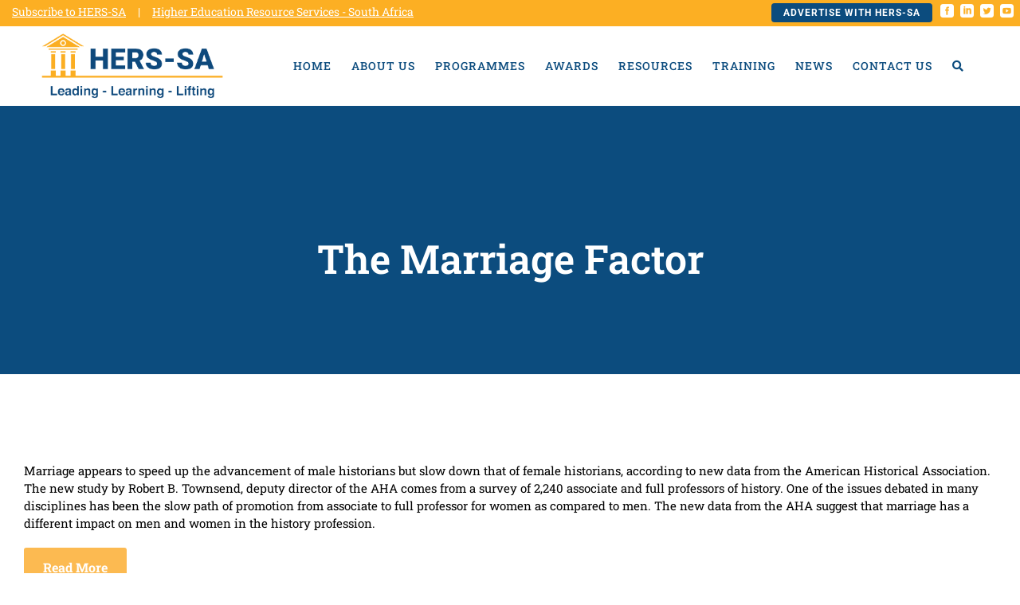

--- FILE ---
content_type: text/html; charset=UTF-8
request_url: https://hers-sa.org.za/the-marriage-factor/
body_size: 22923
content:
<!DOCTYPE html>
<html lang="en-US">
<head>
	<meta charset="UTF-8" />
	
				<meta name="viewport" content="width=device-width,initial-scale=1,user-scalable=no">
		
            
            
	<link rel="profile" href="https://gmpg.org/xfn/11" />
	<link rel="pingback" href="https://hers-sa.org.za/xmlrpc.php" />

	<meta name='robots' content='index, follow, max-image-preview:large, max-snippet:-1, max-video-preview:-1' />

	<!-- This site is optimized with the Yoast SEO plugin v26.6 - https://yoast.com/wordpress/plugins/seo/ -->
	<title>The Marriage Factor - HERS-SA</title>
	<link rel="canonical" href="https://hers-sa.org.za/the-marriage-factor/" />
	<meta property="og:locale" content="en_US" />
	<meta property="og:type" content="article" />
	<meta property="og:title" content="The Marriage Factor - HERS-SA" />
	<meta property="og:description" content="Marriage appears to speed up the advancement of male historians but slow down that of..." />
	<meta property="og:url" content="https://hers-sa.org.za/the-marriage-factor/" />
	<meta property="og:site_name" content="HERS-SA" />
	<meta property="article:publisher" content="https://www.facebook.com/herssouthafrica" />
	<meta property="article:published_time" content="2021-09-02T19:30:54+00:00" />
	<meta property="article:modified_time" content="2021-09-02T19:32:34+00:00" />
	<meta property="og:image" content="https://hers-sa.org.za/wp-content/uploads/2021/09/title.jpg" />
	<meta property="og:image:width" content="1920" />
	<meta property="og:image:height" content="389" />
	<meta property="og:image:type" content="image/jpeg" />
	<meta name="author" content="bigbeard" />
	<meta name="twitter:card" content="summary_large_image" />
	<meta name="twitter:creator" content="@hers_sa" />
	<meta name="twitter:site" content="@hers_sa" />
	<meta name="twitter:label1" content="Written by" />
	<meta name="twitter:data1" content="bigbeard" />
	<script type="application/ld+json" class="yoast-schema-graph">{"@context":"https://schema.org","@graph":[{"@type":"Article","@id":"https://hers-sa.org.za/the-marriage-factor/#article","isPartOf":{"@id":"https://hers-sa.org.za/the-marriage-factor/"},"author":{"name":"bigbeard","@id":"https://hers-sa.org.za/#/schema/person/0d3402171b12a892098137a7f4bab233"},"headline":"The Marriage Factor","datePublished":"2021-09-02T19:30:54+00:00","dateModified":"2021-09-02T19:32:34+00:00","mainEntityOfPage":{"@id":"https://hers-sa.org.za/the-marriage-factor/"},"wordCount":101,"commentCount":0,"publisher":{"@id":"https://hers-sa.org.za/#organization"},"image":{"@id":"https://hers-sa.org.za/the-marriage-factor/#primaryimage"},"thumbnailUrl":"https://hers-sa.org.za/wp-content/uploads/2021/09/title.jpg","articleSection":["Gender: HE Sector &amp; Other","HERS-SA"],"inLanguage":"en-US","potentialAction":[{"@type":"CommentAction","name":"Comment","target":["https://hers-sa.org.za/the-marriage-factor/#respond"]}]},{"@type":"WebPage","@id":"https://hers-sa.org.za/the-marriage-factor/","url":"https://hers-sa.org.za/the-marriage-factor/","name":"The Marriage Factor - HERS-SA","isPartOf":{"@id":"https://hers-sa.org.za/#website"},"primaryImageOfPage":{"@id":"https://hers-sa.org.za/the-marriage-factor/#primaryimage"},"image":{"@id":"https://hers-sa.org.za/the-marriage-factor/#primaryimage"},"thumbnailUrl":"https://hers-sa.org.za/wp-content/uploads/2021/09/title.jpg","datePublished":"2021-09-02T19:30:54+00:00","dateModified":"2021-09-02T19:32:34+00:00","breadcrumb":{"@id":"https://hers-sa.org.za/the-marriage-factor/#breadcrumb"},"inLanguage":"en-US","potentialAction":[{"@type":"ReadAction","target":["https://hers-sa.org.za/the-marriage-factor/"]}]},{"@type":"ImageObject","inLanguage":"en-US","@id":"https://hers-sa.org.za/the-marriage-factor/#primaryimage","url":"https://hers-sa.org.za/wp-content/uploads/2021/09/title.jpg","contentUrl":"https://hers-sa.org.za/wp-content/uploads/2021/09/title.jpg","width":1920,"height":389,"caption":"title"},{"@type":"BreadcrumbList","@id":"https://hers-sa.org.za/the-marriage-factor/#breadcrumb","itemListElement":[{"@type":"ListItem","position":1,"name":"Home","item":"https://hers-sa.org.za/"},{"@type":"ListItem","position":2,"name":"The Marriage Factor"}]},{"@type":"WebSite","@id":"https://hers-sa.org.za/#website","url":"https://hers-sa.org.za/","name":"HERS-SA","description":"Leading | Learning | Lifting","publisher":{"@id":"https://hers-sa.org.za/#organization"},"potentialAction":[{"@type":"SearchAction","target":{"@type":"EntryPoint","urlTemplate":"https://hers-sa.org.za/?s={search_term_string}"},"query-input":{"@type":"PropertyValueSpecification","valueRequired":true,"valueName":"search_term_string"}}],"inLanguage":"en-US"},{"@type":"Organization","@id":"https://hers-sa.org.za/#organization","name":"HERS-SA","url":"https://hers-sa.org.za/","logo":{"@type":"ImageObject","inLanguage":"en-US","@id":"https://hers-sa.org.za/#/schema/logo/image/","url":"https://hers-sa.org.za/wp-content/uploads/2021/08/hers-sa-logo.png","contentUrl":"https://hers-sa.org.za/wp-content/uploads/2021/08/hers-sa-logo.png","width":350,"height":130,"caption":"HERS-SA"},"image":{"@id":"https://hers-sa.org.za/#/schema/logo/image/"},"sameAs":["https://www.facebook.com/herssouthafrica","https://x.com/hers_sa","https://www.linkedin.com/in/hers-sa-higher-education-resource-services-05892559/?originalSubdomain=za","https://www.youtube.com/user/HERSSA03"]},{"@type":"Person","@id":"https://hers-sa.org.za/#/schema/person/0d3402171b12a892098137a7f4bab233","name":"bigbeard","image":{"@type":"ImageObject","inLanguage":"en-US","@id":"https://hers-sa.org.za/#/schema/person/image/","url":"https://secure.gravatar.com/avatar/e6aae4f8de736b128b4819317fd968408b9e7c1720868deda5a0715394c33378?s=96&d=mm&r=g","contentUrl":"https://secure.gravatar.com/avatar/e6aae4f8de736b128b4819317fd968408b9e7c1720868deda5a0715394c33378?s=96&d=mm&r=g","caption":"bigbeard"},"sameAs":["https://hers-sa.org.za"]}]}</script>
	<!-- / Yoast SEO plugin. -->


<link rel='dns-prefetch' href='//fonts.googleapis.com' />
<link rel="alternate" type="application/rss+xml" title="HERS-SA &raquo; Feed" href="https://hers-sa.org.za/feed/" />
<link rel="alternate" type="application/rss+xml" title="HERS-SA &raquo; Comments Feed" href="https://hers-sa.org.za/comments/feed/" />
<link rel="alternate" type="text/calendar" title="HERS-SA &raquo; iCal Feed" href="https://hers-sa.org.za/events/?ical=1" />
<link rel="alternate" type="application/rss+xml" title="HERS-SA &raquo; The Marriage Factor Comments Feed" href="https://hers-sa.org.za/the-marriage-factor/feed/" />
<link rel="alternate" title="oEmbed (JSON)" type="application/json+oembed" href="https://hers-sa.org.za/wp-json/oembed/1.0/embed?url=https%3A%2F%2Fhers-sa.org.za%2Fthe-marriage-factor%2F" />
<link rel="alternate" title="oEmbed (XML)" type="text/xml+oembed" href="https://hers-sa.org.za/wp-json/oembed/1.0/embed?url=https%3A%2F%2Fhers-sa.org.za%2Fthe-marriage-factor%2F&#038;format=xml" />
<style id='wp-img-auto-sizes-contain-inline-css' type='text/css'>
img:is([sizes=auto i],[sizes^="auto," i]){contain-intrinsic-size:3000px 1500px}
/*# sourceURL=wp-img-auto-sizes-contain-inline-css */
</style>

<style id='wp-emoji-styles-inline-css' type='text/css'>

	img.wp-smiley, img.emoji {
		display: inline !important;
		border: none !important;
		box-shadow: none !important;
		height: 1em !important;
		width: 1em !important;
		margin: 0 0.07em !important;
		vertical-align: -0.1em !important;
		background: none !important;
		padding: 0 !important;
	}
/*# sourceURL=wp-emoji-styles-inline-css */
</style>
<style id='classic-theme-styles-inline-css' type='text/css'>
/*! This file is auto-generated */
.wp-block-button__link{color:#fff;background-color:#32373c;border-radius:9999px;box-shadow:none;text-decoration:none;padding:calc(.667em + 2px) calc(1.333em + 2px);font-size:1.125em}.wp-block-file__button{background:#32373c;color:#fff;text-decoration:none}
/*# sourceURL=/wp-includes/css/classic-themes.min.css */
</style>
<style id='global-styles-inline-css' type='text/css'>
:root{--wp--preset--aspect-ratio--square: 1;--wp--preset--aspect-ratio--4-3: 4/3;--wp--preset--aspect-ratio--3-4: 3/4;--wp--preset--aspect-ratio--3-2: 3/2;--wp--preset--aspect-ratio--2-3: 2/3;--wp--preset--aspect-ratio--16-9: 16/9;--wp--preset--aspect-ratio--9-16: 9/16;--wp--preset--color--black: #000000;--wp--preset--color--cyan-bluish-gray: #abb8c3;--wp--preset--color--white: #ffffff;--wp--preset--color--pale-pink: #f78da7;--wp--preset--color--vivid-red: #cf2e2e;--wp--preset--color--luminous-vivid-orange: #ff6900;--wp--preset--color--luminous-vivid-amber: #fcb900;--wp--preset--color--light-green-cyan: #7bdcb5;--wp--preset--color--vivid-green-cyan: #00d084;--wp--preset--color--pale-cyan-blue: #8ed1fc;--wp--preset--color--vivid-cyan-blue: #0693e3;--wp--preset--color--vivid-purple: #9b51e0;--wp--preset--gradient--vivid-cyan-blue-to-vivid-purple: linear-gradient(135deg,rgb(6,147,227) 0%,rgb(155,81,224) 100%);--wp--preset--gradient--light-green-cyan-to-vivid-green-cyan: linear-gradient(135deg,rgb(122,220,180) 0%,rgb(0,208,130) 100%);--wp--preset--gradient--luminous-vivid-amber-to-luminous-vivid-orange: linear-gradient(135deg,rgb(252,185,0) 0%,rgb(255,105,0) 100%);--wp--preset--gradient--luminous-vivid-orange-to-vivid-red: linear-gradient(135deg,rgb(255,105,0) 0%,rgb(207,46,46) 100%);--wp--preset--gradient--very-light-gray-to-cyan-bluish-gray: linear-gradient(135deg,rgb(238,238,238) 0%,rgb(169,184,195) 100%);--wp--preset--gradient--cool-to-warm-spectrum: linear-gradient(135deg,rgb(74,234,220) 0%,rgb(151,120,209) 20%,rgb(207,42,186) 40%,rgb(238,44,130) 60%,rgb(251,105,98) 80%,rgb(254,248,76) 100%);--wp--preset--gradient--blush-light-purple: linear-gradient(135deg,rgb(255,206,236) 0%,rgb(152,150,240) 100%);--wp--preset--gradient--blush-bordeaux: linear-gradient(135deg,rgb(254,205,165) 0%,rgb(254,45,45) 50%,rgb(107,0,62) 100%);--wp--preset--gradient--luminous-dusk: linear-gradient(135deg,rgb(255,203,112) 0%,rgb(199,81,192) 50%,rgb(65,88,208) 100%);--wp--preset--gradient--pale-ocean: linear-gradient(135deg,rgb(255,245,203) 0%,rgb(182,227,212) 50%,rgb(51,167,181) 100%);--wp--preset--gradient--electric-grass: linear-gradient(135deg,rgb(202,248,128) 0%,rgb(113,206,126) 100%);--wp--preset--gradient--midnight: linear-gradient(135deg,rgb(2,3,129) 0%,rgb(40,116,252) 100%);--wp--preset--font-size--small: 13px;--wp--preset--font-size--medium: 20px;--wp--preset--font-size--large: 36px;--wp--preset--font-size--x-large: 42px;--wp--preset--spacing--20: 0.44rem;--wp--preset--spacing--30: 0.67rem;--wp--preset--spacing--40: 1rem;--wp--preset--spacing--50: 1.5rem;--wp--preset--spacing--60: 2.25rem;--wp--preset--spacing--70: 3.38rem;--wp--preset--spacing--80: 5.06rem;--wp--preset--shadow--natural: 6px 6px 9px rgba(0, 0, 0, 0.2);--wp--preset--shadow--deep: 12px 12px 50px rgba(0, 0, 0, 0.4);--wp--preset--shadow--sharp: 6px 6px 0px rgba(0, 0, 0, 0.2);--wp--preset--shadow--outlined: 6px 6px 0px -3px rgb(255, 255, 255), 6px 6px rgb(0, 0, 0);--wp--preset--shadow--crisp: 6px 6px 0px rgb(0, 0, 0);}:where(.is-layout-flex){gap: 0.5em;}:where(.is-layout-grid){gap: 0.5em;}body .is-layout-flex{display: flex;}.is-layout-flex{flex-wrap: wrap;align-items: center;}.is-layout-flex > :is(*, div){margin: 0;}body .is-layout-grid{display: grid;}.is-layout-grid > :is(*, div){margin: 0;}:where(.wp-block-columns.is-layout-flex){gap: 2em;}:where(.wp-block-columns.is-layout-grid){gap: 2em;}:where(.wp-block-post-template.is-layout-flex){gap: 1.25em;}:where(.wp-block-post-template.is-layout-grid){gap: 1.25em;}.has-black-color{color: var(--wp--preset--color--black) !important;}.has-cyan-bluish-gray-color{color: var(--wp--preset--color--cyan-bluish-gray) !important;}.has-white-color{color: var(--wp--preset--color--white) !important;}.has-pale-pink-color{color: var(--wp--preset--color--pale-pink) !important;}.has-vivid-red-color{color: var(--wp--preset--color--vivid-red) !important;}.has-luminous-vivid-orange-color{color: var(--wp--preset--color--luminous-vivid-orange) !important;}.has-luminous-vivid-amber-color{color: var(--wp--preset--color--luminous-vivid-amber) !important;}.has-light-green-cyan-color{color: var(--wp--preset--color--light-green-cyan) !important;}.has-vivid-green-cyan-color{color: var(--wp--preset--color--vivid-green-cyan) !important;}.has-pale-cyan-blue-color{color: var(--wp--preset--color--pale-cyan-blue) !important;}.has-vivid-cyan-blue-color{color: var(--wp--preset--color--vivid-cyan-blue) !important;}.has-vivid-purple-color{color: var(--wp--preset--color--vivid-purple) !important;}.has-black-background-color{background-color: var(--wp--preset--color--black) !important;}.has-cyan-bluish-gray-background-color{background-color: var(--wp--preset--color--cyan-bluish-gray) !important;}.has-white-background-color{background-color: var(--wp--preset--color--white) !important;}.has-pale-pink-background-color{background-color: var(--wp--preset--color--pale-pink) !important;}.has-vivid-red-background-color{background-color: var(--wp--preset--color--vivid-red) !important;}.has-luminous-vivid-orange-background-color{background-color: var(--wp--preset--color--luminous-vivid-orange) !important;}.has-luminous-vivid-amber-background-color{background-color: var(--wp--preset--color--luminous-vivid-amber) !important;}.has-light-green-cyan-background-color{background-color: var(--wp--preset--color--light-green-cyan) !important;}.has-vivid-green-cyan-background-color{background-color: var(--wp--preset--color--vivid-green-cyan) !important;}.has-pale-cyan-blue-background-color{background-color: var(--wp--preset--color--pale-cyan-blue) !important;}.has-vivid-cyan-blue-background-color{background-color: var(--wp--preset--color--vivid-cyan-blue) !important;}.has-vivid-purple-background-color{background-color: var(--wp--preset--color--vivid-purple) !important;}.has-black-border-color{border-color: var(--wp--preset--color--black) !important;}.has-cyan-bluish-gray-border-color{border-color: var(--wp--preset--color--cyan-bluish-gray) !important;}.has-white-border-color{border-color: var(--wp--preset--color--white) !important;}.has-pale-pink-border-color{border-color: var(--wp--preset--color--pale-pink) !important;}.has-vivid-red-border-color{border-color: var(--wp--preset--color--vivid-red) !important;}.has-luminous-vivid-orange-border-color{border-color: var(--wp--preset--color--luminous-vivid-orange) !important;}.has-luminous-vivid-amber-border-color{border-color: var(--wp--preset--color--luminous-vivid-amber) !important;}.has-light-green-cyan-border-color{border-color: var(--wp--preset--color--light-green-cyan) !important;}.has-vivid-green-cyan-border-color{border-color: var(--wp--preset--color--vivid-green-cyan) !important;}.has-pale-cyan-blue-border-color{border-color: var(--wp--preset--color--pale-cyan-blue) !important;}.has-vivid-cyan-blue-border-color{border-color: var(--wp--preset--color--vivid-cyan-blue) !important;}.has-vivid-purple-border-color{border-color: var(--wp--preset--color--vivid-purple) !important;}.has-vivid-cyan-blue-to-vivid-purple-gradient-background{background: var(--wp--preset--gradient--vivid-cyan-blue-to-vivid-purple) !important;}.has-light-green-cyan-to-vivid-green-cyan-gradient-background{background: var(--wp--preset--gradient--light-green-cyan-to-vivid-green-cyan) !important;}.has-luminous-vivid-amber-to-luminous-vivid-orange-gradient-background{background: var(--wp--preset--gradient--luminous-vivid-amber-to-luminous-vivid-orange) !important;}.has-luminous-vivid-orange-to-vivid-red-gradient-background{background: var(--wp--preset--gradient--luminous-vivid-orange-to-vivid-red) !important;}.has-very-light-gray-to-cyan-bluish-gray-gradient-background{background: var(--wp--preset--gradient--very-light-gray-to-cyan-bluish-gray) !important;}.has-cool-to-warm-spectrum-gradient-background{background: var(--wp--preset--gradient--cool-to-warm-spectrum) !important;}.has-blush-light-purple-gradient-background{background: var(--wp--preset--gradient--blush-light-purple) !important;}.has-blush-bordeaux-gradient-background{background: var(--wp--preset--gradient--blush-bordeaux) !important;}.has-luminous-dusk-gradient-background{background: var(--wp--preset--gradient--luminous-dusk) !important;}.has-pale-ocean-gradient-background{background: var(--wp--preset--gradient--pale-ocean) !important;}.has-electric-grass-gradient-background{background: var(--wp--preset--gradient--electric-grass) !important;}.has-midnight-gradient-background{background: var(--wp--preset--gradient--midnight) !important;}.has-small-font-size{font-size: var(--wp--preset--font-size--small) !important;}.has-medium-font-size{font-size: var(--wp--preset--font-size--medium) !important;}.has-large-font-size{font-size: var(--wp--preset--font-size--large) !important;}.has-x-large-font-size{font-size: var(--wp--preset--font-size--x-large) !important;}
:where(.wp-block-post-template.is-layout-flex){gap: 1.25em;}:where(.wp-block-post-template.is-layout-grid){gap: 1.25em;}
:where(.wp-block-term-template.is-layout-flex){gap: 1.25em;}:where(.wp-block-term-template.is-layout-grid){gap: 1.25em;}
:where(.wp-block-columns.is-layout-flex){gap: 2em;}:where(.wp-block-columns.is-layout-grid){gap: 2em;}
:root :where(.wp-block-pullquote){font-size: 1.5em;line-height: 1.6;}
/*# sourceURL=global-styles-inline-css */
</style>
<link rel='stylesheet' id='pb_animate-css' href='https://hers-sa.org.za/wp-content/plugins/ays-popup-box/public/css/animate.css?ver=6.0.7' type='text/css' media='all' />
<link rel='stylesheet' id='tribe-events-v2-single-skeleton-css' href='https://hers-sa.org.za/wp-content/plugins/the-events-calendar/build/css/tribe-events-single-skeleton.css?ver=6.15.14' type='text/css' media='all' />
<link rel='stylesheet' id='tribe-events-v2-single-skeleton-full-css' href='https://hers-sa.org.za/wp-content/plugins/the-events-calendar/build/css/tribe-events-single-full.css?ver=6.15.14' type='text/css' media='all' />
<link rel='stylesheet' id='tec-events-elementor-widgets-base-styles-css' href='https://hers-sa.org.za/wp-content/plugins/the-events-calendar/build/css/integrations/plugins/elementor/widgets/widget-base.css?ver=6.15.14' type='text/css' media='all' />
<link rel='stylesheet' id='qi-addons-for-elementor-grid-style-css' href='https://hers-sa.org.za/wp-content/plugins/qi-addons-for-elementor/assets/css/grid.min.css?ver=1.9.5' type='text/css' media='all' />
<link rel='stylesheet' id='qi-addons-for-elementor-helper-parts-style-css' href='https://hers-sa.org.za/wp-content/plugins/qi-addons-for-elementor/assets/css/helper-parts.min.css?ver=1.9.5' type='text/css' media='all' />
<link rel='stylesheet' id='qi-addons-for-elementor-style-css' href='https://hers-sa.org.za/wp-content/plugins/qi-addons-for-elementor/assets/css/main.min.css?ver=1.9.5' type='text/css' media='all' />
<link rel='stylesheet' id='mediaelement-css' href='https://hers-sa.org.za/wp-includes/js/mediaelement/mediaelementplayer-legacy.min.css?ver=4.2.17' type='text/css' media='all' />
<link rel='stylesheet' id='wp-mediaelement-css' href='https://hers-sa.org.za/wp-includes/js/mediaelement/wp-mediaelement.min.css?ver=3ff28b8e988a3cec2eba7bcebef8b697' type='text/css' media='all' />
<link rel='stylesheet' id='bridge-default-style-css' href='https://hers-sa.org.za/wp-content/themes/bridge/style.css?ver=3ff28b8e988a3cec2eba7bcebef8b697' type='text/css' media='all' />
<link rel='stylesheet' id='bridge-qode-font_awesome-css' href='https://hers-sa.org.za/wp-content/themes/bridge/css/font-awesome/css/font-awesome.min.css?ver=3ff28b8e988a3cec2eba7bcebef8b697' type='text/css' media='all' />
<link rel='stylesheet' id='bridge-qode-font_elegant-css' href='https://hers-sa.org.za/wp-content/themes/bridge/css/elegant-icons/style.min.css?ver=3ff28b8e988a3cec2eba7bcebef8b697' type='text/css' media='all' />
<link rel='stylesheet' id='bridge-qode-linea_icons-css' href='https://hers-sa.org.za/wp-content/themes/bridge/css/linea-icons/style.css?ver=3ff28b8e988a3cec2eba7bcebef8b697' type='text/css' media='all' />
<link rel='stylesheet' id='bridge-qode-dripicons-css' href='https://hers-sa.org.za/wp-content/themes/bridge/css/dripicons/dripicons.css?ver=3ff28b8e988a3cec2eba7bcebef8b697' type='text/css' media='all' />
<link rel='stylesheet' id='bridge-qode-kiko-css' href='https://hers-sa.org.za/wp-content/themes/bridge/css/kiko/kiko-all.css?ver=3ff28b8e988a3cec2eba7bcebef8b697' type='text/css' media='all' />
<link rel='stylesheet' id='bridge-qode-font_awesome_5-css' href='https://hers-sa.org.za/wp-content/themes/bridge/css/font-awesome-5/css/font-awesome-5.min.css?ver=3ff28b8e988a3cec2eba7bcebef8b697' type='text/css' media='all' />
<link rel='stylesheet' id='bridge-stylesheet-css' href='https://hers-sa.org.za/wp-content/themes/bridge/css/stylesheet.min.css?ver=3ff28b8e988a3cec2eba7bcebef8b697' type='text/css' media='all' />
<style id='bridge-stylesheet-inline-css' type='text/css'>
   .postid-1081.disabled_footer_top .footer_top_holder, .postid-1081.disabled_footer_bottom .footer_bottom_holder { display: none;}


/*# sourceURL=bridge-stylesheet-inline-css */
</style>
<link rel='stylesheet' id='bridge-print-css' href='https://hers-sa.org.za/wp-content/themes/bridge/css/print.css?ver=3ff28b8e988a3cec2eba7bcebef8b697' type='text/css' media='all' />
<link rel='stylesheet' id='bridge-style-dynamic-css' href='https://hers-sa.org.za/wp-content/themes/bridge/css/style_dynamic.css?ver=1734533678' type='text/css' media='all' />
<link rel='stylesheet' id='bridge-responsive-css' href='https://hers-sa.org.za/wp-content/themes/bridge/css/responsive.min.css?ver=3ff28b8e988a3cec2eba7bcebef8b697' type='text/css' media='all' />
<link rel='stylesheet' id='bridge-style-dynamic-responsive-css' href='https://hers-sa.org.za/wp-content/themes/bridge/css/style_dynamic_responsive.css?ver=1734533678' type='text/css' media='all' />
<link rel='stylesheet' id='bridge-style-handle-google-fonts-css' href='https://fonts.googleapis.com/css?family=Raleway%3A100%2C200%2C300%2C400%2C500%2C600%2C700%2C800%2C900%2C100italic%2C300italic%2C400italic%2C700italic%7CRoboto+Slab%3A100%2C200%2C300%2C400%2C500%2C600%2C700%2C800%2C900%2C100italic%2C300italic%2C400italic%2C700italic&#038;subset=latin%2Clatin-ext&#038;ver=1.0.0' type='text/css' media='all' />
<link rel='stylesheet' id='bridge-core-dashboard-style-css' href='https://hers-sa.org.za/wp-content/plugins/bridge-core/modules/core-dashboard/assets/css/core-dashboard.min.css?ver=3ff28b8e988a3cec2eba7bcebef8b697' type='text/css' media='all' />
<link rel='stylesheet' id='elementor-frontend-css' href='https://hers-sa.org.za/wp-content/plugins/elementor/assets/css/frontend.min.css?ver=3.33.4' type='text/css' media='all' />
<style id='elementor-frontend-inline-css' type='text/css'>
.elementor-kit-10{--e-global-color-primary:#0C4C7E;--e-global-color-secondary:#FCBA51;--e-global-color-text:#000000;--e-global-color-accent:#FCBA51;--e-global-color-1dc1dd2:#FFFFFF;--e-global-typography-primary-font-family:"Roboto Slab";--e-global-typography-primary-font-size:50px;--e-global-typography-primary-font-weight:600;--e-global-typography-primary-text-transform:none;--e-global-typography-secondary-font-family:"Helvetica";--e-global-typography-secondary-font-size:21px;--e-global-typography-secondary-font-weight:400;--e-global-typography-secondary-text-transform:none;--e-global-typography-secondary-line-height:1px;--e-global-typography-text-font-family:"Roboto Slab";--e-global-typography-text-font-size:15px;--e-global-typography-text-font-weight:400;--e-global-typography-accent-font-family:"Roboto Slab";--e-global-typography-accent-font-size:16px;--e-global-typography-accent-font-weight:700;--e-global-typography-accent-text-transform:none;--e-global-typography-accent-line-height:25px;--e-global-typography-60aa142-font-family:"Roboto Slab";--e-global-typography-60aa142-font-size:18px;--e-global-typography-60aa142-font-weight:500;--e-global-typography-60aa142-text-transform:none;--e-global-typography-60aa142-line-height:18px;--e-global-typography-7a4a8d1-font-family:"Roboto Slab";--e-global-typography-7a4a8d1-font-size:22px;--e-global-typography-7a4a8d1-font-weight:500;--e-global-typography-7a4a8d1-text-transform:none;--e-global-typography-7a4a8d1-line-height:22px;--e-global-typography-a871d32-font-family:"Roboto Slab";--e-global-typography-a871d32-font-size:18px;--e-global-typography-a871d32-font-weight:500;--e-global-typography-a871d32-text-transform:none;--e-global-typography-a871d32-line-height:32em;color:#333333;font-family:"Roboto", Sans-serif;font-size:15px;font-weight:400;line-height:1.5em;}.elementor-kit-10 button,.elementor-kit-10 input[type="button"],.elementor-kit-10 input[type="submit"],.elementor-kit-10 .elementor-button{background-color:#FCBA51;font-family:var( --e-global-typography-60aa142-font-family ), Sans-serif;font-size:var( --e-global-typography-60aa142-font-size );font-weight:var( --e-global-typography-60aa142-font-weight );text-transform:var( --e-global-typography-60aa142-text-transform );line-height:var( --e-global-typography-60aa142-line-height );text-shadow:0px 0px 10px rgba(255, 255, 255, 0);color:#FFFFFF;box-shadow:0px 0px 0px 0px rgba(255, 255, 255, 0.5);}.elementor-kit-10 button:hover,.elementor-kit-10 button:focus,.elementor-kit-10 input[type="button"]:hover,.elementor-kit-10 input[type="button"]:focus,.elementor-kit-10 input[type="submit"]:hover,.elementor-kit-10 input[type="submit"]:focus,.elementor-kit-10 .elementor-button:hover,.elementor-kit-10 .elementor-button:focus{background-color:var( --e-global-color-primary );color:var( --e-global-color-1dc1dd2 );}.elementor-kit-10 e-page-transition{background-color:#FFBC7D;}.elementor-kit-10 a{color:#333333;font-family:"Roboto Slab", Sans-serif;font-size:16px;font-weight:400;line-height:16px;}.elementor-kit-10 h1{color:#0C4C7E;font-family:"Roboto Slab", Sans-serif;font-size:50px;font-weight:700;line-height:50px;}.elementor-kit-10 h2{color:#0C4C7E;font-family:"Roboto Slab", Sans-serif;font-size:25px;font-weight:700;line-height:1.5em;}.elementor-kit-10 h3{color:#0C4C7E;font-family:"Roboto Slab", Sans-serif;font-size:25px;font-weight:500;}.elementor-kit-10 h4{color:#333333;font-family:"Helvetica", Sans-serif;font-size:21px;font-weight:400;text-transform:none;line-height:1px;}.elementor-kit-10 h5{color:#0C4C7E;font-family:"Roboto Slab", Sans-serif;font-size:16px;font-weight:500;line-height:16px;}.elementor-kit-10 h6{color:#FFFFFF;font-family:"Roboto Slab", Sans-serif;font-weight:500;text-transform:none;line-height:1px;}.elementor-kit-10 label{color:#333333;font-family:"Roboto Slab", Sans-serif;font-size:14px;font-weight:400;line-height:16px;}.elementor-kit-10 input:not([type="button"]):not([type="submit"]),.elementor-kit-10 textarea,.elementor-kit-10 .elementor-field-textual{font-family:"Roboto Slab", Sans-serif;font-size:16px;font-weight:400;line-height:16px;color:#333333;background-color:#FFFFFF;border-style:solid;border-width:1px 1px 1px 1px;border-color:#333333;border-radius:0px 0px 0px 0px;}.elementor-kit-10 input:focus:not([type="button"]):not([type="submit"]),.elementor-kit-10 textarea:focus,.elementor-kit-10 .elementor-field-textual:focus{color:#333333;background-color:#FFFFFF;border-style:solid;border-width:1px 1px 1px 1px;border-color:#FBAE22;border-radius:0px 0px 0px 0px;}.elementor-section.elementor-section-boxed > .elementor-container{max-width:1300px;}.e-con{--container-max-width:1300px;}.elementor-widget:not(:last-child){margin-block-end:20px;}.elementor-element{--widgets-spacing:20px 20px;--widgets-spacing-row:20px;--widgets-spacing-column:20px;}{}h1.entry-title{display:var(--page-title-display);}@media(max-width:1024px){.elementor-kit-10 button,.elementor-kit-10 input[type="button"],.elementor-kit-10 input[type="submit"],.elementor-kit-10 .elementor-button{font-size:var( --e-global-typography-60aa142-font-size );line-height:var( --e-global-typography-60aa142-line-height );}.elementor-section.elementor-section-boxed > .elementor-container{max-width:1024px;}.e-con{--container-max-width:1024px;}}@media(max-width:767px){.elementor-kit-10 button,.elementor-kit-10 input[type="button"],.elementor-kit-10 input[type="submit"],.elementor-kit-10 .elementor-button{font-size:var( --e-global-typography-60aa142-font-size );line-height:var( --e-global-typography-60aa142-line-height );}.elementor-section.elementor-section-boxed > .elementor-container{max-width:767px;}.e-con{--container-max-width:767px;}}/* Start custom CSS */.content.content_top_margin {
    margin-top: 0px!important;
}

#bbrecent .elementor-post__read-more, input#gform_submit_button_1 {
    text-align: center;
    background-color: #fbae22;
    width: 150px;
    margin: 0 auto;
    text-transform: none;
    padding: 10px 20px;
    font-weight: 600;
    border-radius: 0px;
}

#bbrecent .elementor-post__read-more:hover, input#gform_submit_button_1:hover {
    text-align: center;
    background-color: #0c4c7e;
    width: 150px;
    margin: 0 auto;
    text-transform: none;
    padding: 10px 20px;
    font-weight: 600;
    border-radius: 0px;
}

input#gform_submit_button_1 {
    float: right;
    padding: 0;
    border: 1px none;
    font-family: "Roboto Slab";
    color: #fff;
}

input#gform_submit_button_1:hover {
    float: right;
    padding: 0;
    border: 1px none;
    color: #fff;
}

#bbrecent .elementor-posts .elementor-post__card .elementor-post__text {
    padding: 0;
}

.column2.footer_col2 .q_icon_with_title .icon_with_title_link {
    margin-top: 0px;
}

.footer_top .widget.widget_nav_menu li {
    margin: 0;
    line-height: 19px;
    padding-bottom: 7px;
}

.footer_top .q_icon_with_title.tiny .icon_text_holder {
    padding: 0 0 0 20px;
}

header .header_top .q_social_icon_holder {
    width: 25px;
}

textarea#input_1_6, #input_2_7 {
    border: 1px solid #000;
    padding: 5px;
}

::-webkit-input-placeholder { /* WebKit browsers */
font-family: "Roboto Slab";
color: #333;
font-size: 15px;
}
:-moz-placeholder { /* Mozilla Firefox 4 to 18 */
font-family: "Roboto Slab";
color: #333;
font-size: 15px;
}
::-moz-placeholder { /* Mozilla Firefox 19+ */
font-family: "Roboto Slab";
color: #333;
font-size: 15px;
}
:-ms-input-placeholder { /* Internet Explorer 10+ */
font-family: "Roboto Slab";
color: #333;
font-size: 15px;
}

.gform_wrapper ul.gform_fields li.gfield {
    padding-right: 0;
}


@media only screen and (max-width: 1024px) {
  nav.main_menu.drop_down.right {
    clear: both;
}

nav.main_menu > ul > li > a {
    font-size: 14px;
    padding-left: 5px;
}

body {
    padding-top: 0 !important;
}


}

@media only screen and (max-width: 850px) {
  





}

@media only screen and (max-width: 550px) {
  

.column2.footer_col2 {
    text-align: center;
}

.column2.footer_col2 .icon_mail:before {

    margin-left: 105px;
    margin-right: -60px;
}

a.elementor-button-link.elementor-button.elementor-size-sm, a.elementor-post__read-more, a.elementor-post__read-more, #bbrecent .elementor-post__read-more {
    margin: 0 auto;
    display: block;
}



}

.values {
    text-transform: capitalize!important;
}

.training-principles {
    text-transform: none!important;
}

input#input_2_10, input#input_2_2, input#input_2_3, input#input_2_5 {
    padding-right: 5px!important;
    padding-bottom: 10px!important;
    margin; 0px!important;
    height: 28px;
}

input#gform_submit_button_2 {
    float: right;
    padding: 0;
    border: 1px none;
    font-family: "Roboto Slab";
    color: #fff;
    background-color: #fbae22;
    width: 150px;
    text-transform: none;
    font-size: 14px;
    text-align: center;
    border-radius: 0px!important
}/* End custom CSS */
.elementor-widget-text-editor{font-family:var( --e-global-typography-text-font-family ), Sans-serif;font-size:var( --e-global-typography-text-font-size );font-weight:var( --e-global-typography-text-font-weight );color:var( --e-global-color-text );}.elementor-widget-text-editor.elementor-drop-cap-view-stacked .elementor-drop-cap{background-color:var( --e-global-color-primary );}.elementor-widget-text-editor.elementor-drop-cap-view-framed .elementor-drop-cap, .elementor-widget-text-editor.elementor-drop-cap-view-default .elementor-drop-cap{color:var( --e-global-color-primary );border-color:var( --e-global-color-primary );}.elementor-widget-button .elementor-button{background-color:var( --e-global-color-accent );font-family:var( --e-global-typography-accent-font-family ), Sans-serif;font-size:var( --e-global-typography-accent-font-size );font-weight:var( --e-global-typography-accent-font-weight );text-transform:var( --e-global-typography-accent-text-transform );line-height:var( --e-global-typography-accent-line-height );}@media(max-width:1024px){.elementor-widget-text-editor{font-size:var( --e-global-typography-text-font-size );}.elementor-widget-button .elementor-button{font-size:var( --e-global-typography-accent-font-size );line-height:var( --e-global-typography-accent-line-height );}}@media(max-width:767px){.elementor-widget-text-editor{font-size:var( --e-global-typography-text-font-size );}.elementor-widget-button .elementor-button{font-size:var( --e-global-typography-accent-font-size );line-height:var( --e-global-typography-accent-line-height );}}
.elementor-3370 .elementor-element.elementor-element-d622d8d:not(.elementor-motion-effects-element-type-background), .elementor-3370 .elementor-element.elementor-element-d622d8d > .elementor-motion-effects-container > .elementor-motion-effects-layer{background-color:var( --e-global-color-primary );}.elementor-3370 .elementor-element.elementor-element-d622d8d > .elementor-background-overlay{background-color:#0C4C7E7D;opacity:0.5;transition:background 0.3s, border-radius 0.3s, opacity 0.3s;}.elementor-3370 .elementor-element.elementor-element-d622d8d{transition:background 0.3s, border 0.3s, border-radius 0.3s, box-shadow 0.3s;padding:200px 0px 100px 0px;}.elementor-widget-theme-post-title .elementor-heading-title{font-family:var( --e-global-typography-primary-font-family ), Sans-serif;font-size:var( --e-global-typography-primary-font-size );font-weight:var( --e-global-typography-primary-font-weight );text-transform:var( --e-global-typography-primary-text-transform );color:var( --e-global-color-primary );}.elementor-3370 .elementor-element.elementor-element-b9d077a{text-align:center;}.elementor-3370 .elementor-element.elementor-element-b9d077a .elementor-heading-title{color:var( --e-global-color-1dc1dd2 );}.elementor-3370 .elementor-element.elementor-element-bbe4637{margin-top:80px;margin-bottom:80px;}.elementor-widget-theme-post-content{color:var( --e-global-color-text );font-family:var( --e-global-typography-text-font-family ), Sans-serif;font-size:var( --e-global-typography-text-font-size );font-weight:var( --e-global-typography-text-font-weight );}.elementor-3370 .elementor-element.elementor-element-5c05057{text-align:left;}body.elementor-page-3370{padding:80px 0px 0px 0px;}@media(max-width:1024px){.elementor-widget-theme-post-title .elementor-heading-title{font-size:var( --e-global-typography-primary-font-size );}.elementor-widget-theme-post-content{font-size:var( --e-global-typography-text-font-size );}}@media(max-width:767px){.elementor-widget-theme-post-title .elementor-heading-title{font-size:var( --e-global-typography-primary-font-size );}.elementor-widget-theme-post-content{font-size:var( --e-global-typography-text-font-size );}}
/*# sourceURL=elementor-frontend-inline-css */
</style>
<link rel='stylesheet' id='widget-heading-css' href='https://hers-sa.org.za/wp-content/plugins/elementor/assets/css/widget-heading.min.css?ver=3.33.4' type='text/css' media='all' />
<link rel='stylesheet' id='elementor-icons-css' href='https://hers-sa.org.za/wp-content/plugins/elementor/assets/lib/eicons/css/elementor-icons.min.css?ver=5.44.0' type='text/css' media='all' />
<link rel='stylesheet' id='font-awesome-5-all-css' href='https://hers-sa.org.za/wp-content/plugins/elementor/assets/lib/font-awesome/css/all.min.css?ver=3.33.4' type='text/css' media='all' />
<link rel='stylesheet' id='font-awesome-4-shim-css' href='https://hers-sa.org.za/wp-content/plugins/elementor/assets/lib/font-awesome/css/v4-shims.min.css?ver=3.33.4' type='text/css' media='all' />
<link rel='stylesheet' id='swiper-css' href='https://hers-sa.org.za/wp-content/plugins/qi-addons-for-elementor/assets/plugins/swiper/8.4.5/swiper.min.css?ver=8.4.5' type='text/css' media='all' />
<link rel='stylesheet' id='bridge-childstyle-css' href='https://hers-sa.org.za/wp-content/themes/bridge-child/style.css?ver=3ff28b8e988a3cec2eba7bcebef8b697' type='text/css' media='all' />
<link rel='stylesheet' id='dashicons-css' href='https://hers-sa.org.za/wp-includes/css/dashicons.min.css?ver=3ff28b8e988a3cec2eba7bcebef8b697' type='text/css' media='all' />
<link rel='stylesheet' id='elementor-gf-local-robotoslab-css' href='https://hers-sa.org.za/wp-content/uploads/elementor/google-fonts/css/robotoslab.css?ver=1742843088' type='text/css' media='all' />
<link rel='stylesheet' id='elementor-gf-local-roboto-css' href='https://hers-sa.org.za/wp-content/uploads/elementor/google-fonts/css/roboto.css?ver=1742843142' type='text/css' media='all' />
<script type="text/javascript" src="https://hers-sa.org.za/wp-includes/js/jquery/jquery.min.js?ver=3.7.1" id="jquery-core-js"></script>
<script type="text/javascript" src="https://hers-sa.org.za/wp-includes/js/jquery/jquery-migrate.min.js?ver=3.4.1" id="jquery-migrate-js"></script>
<script type="text/javascript" id="ays-pb-js-extra">
/* <![CDATA[ */
var pbLocalizeObj = {"ajax":"https://hers-sa.org.za/wp-admin/admin-ajax.php","seconds":"seconds","thisWillClose":"This will close in","icons":{"close_icon":"\u003Csvg class=\"ays_pb_material_close_icon\" xmlns=\"https://www.w3.org/2000/svg\" height=\"36px\" viewBox=\"0 0 24 24\" width=\"36px\" fill=\"#000000\" alt=\"Pop-up Close\"\u003E\u003Cpath d=\"M0 0h24v24H0z\" fill=\"none\"/\u003E\u003Cpath d=\"M19 6.41L17.59 5 12 10.59 6.41 5 5 6.41 10.59 12 5 17.59 6.41 19 12 13.41 17.59 19 19 17.59 13.41 12z\"/\u003E\u003C/svg\u003E","close_circle_icon":"\u003Csvg class=\"ays_pb_material_close_circle_icon\" xmlns=\"https://www.w3.org/2000/svg\" height=\"24\" viewBox=\"0 0 24 24\" width=\"36\" alt=\"Pop-up Close\"\u003E\u003Cpath d=\"M0 0h24v24H0z\" fill=\"none\"/\u003E\u003Cpath d=\"M12 2C6.47 2 2 6.47 2 12s4.47 10 10 10 10-4.47 10-10S17.53 2 12 2zm5 13.59L15.59 17 12 13.41 8.41 17 7 15.59 10.59 12 7 8.41 8.41 7 12 10.59 15.59 7 17 8.41 13.41 12 17 15.59z\"/\u003E\u003C/svg\u003E","volume_up_icon":"\u003Csvg class=\"ays_pb_fa_volume\" xmlns=\"https://www.w3.org/2000/svg\" height=\"24\" viewBox=\"0 0 24 24\" width=\"36\"\u003E\u003Cpath d=\"M0 0h24v24H0z\" fill=\"none\"/\u003E\u003Cpath d=\"M3 9v6h4l5 5V4L7 9H3zm13.5 3c0-1.77-1.02-3.29-2.5-4.03v8.05c1.48-.73 2.5-2.25 2.5-4.02zM14 3.23v2.06c2.89.86 5 3.54 5 6.71s-2.11 5.85-5 6.71v2.06c4.01-.91 7-4.49 7-8.77s-2.99-7.86-7-8.77z\"/\u003E\u003C/svg\u003E","volume_mute_icon":"\u003Csvg xmlns=\"https://www.w3.org/2000/svg\" height=\"24\" viewBox=\"0 0 24 24\" width=\"24\"\u003E\u003Cpath d=\"M0 0h24v24H0z\" fill=\"none\"/\u003E\u003Cpath d=\"M7 9v6h4l5 5V4l-5 5H7z\"/\u003E\u003C/svg\u003E"}};
//# sourceURL=ays-pb-js-extra
/* ]]> */
</script>
<script type="text/javascript" src="https://hers-sa.org.za/wp-content/plugins/ays-popup-box/public/js/ays-pb-public.js?ver=6.0.7" id="ays-pb-js"></script>
<script type="text/javascript" src="https://hers-sa.org.za/wp-content/plugins/elementor/assets/lib/font-awesome/js/v4-shims.min.js?ver=3.33.4" id="font-awesome-4-shim-js"></script>
<link rel="https://api.w.org/" href="https://hers-sa.org.za/wp-json/" /><link rel="alternate" title="JSON" type="application/json" href="https://hers-sa.org.za/wp-json/wp/v2/posts/1081" /><link rel="EditURI" type="application/rsd+xml" title="RSD" href="https://hers-sa.org.za/xmlrpc.php?rsd" />
<style id="essential-blocks-global-styles">
            :root {
                --eb-global-primary-color: #101828;
--eb-global-secondary-color: #475467;
--eb-global-tertiary-color: #98A2B3;
--eb-global-text-color: #475467;
--eb-global-heading-color: #1D2939;
--eb-global-link-color: #444CE7;
--eb-global-background-color: #F9FAFB;
--eb-global-button-text-color: #FFFFFF;
--eb-global-button-background-color: #101828;
--eb-gradient-primary-color: linear-gradient(90deg, hsla(259, 84%, 78%, 1) 0%, hsla(206, 67%, 75%, 1) 100%);
--eb-gradient-secondary-color: linear-gradient(90deg, hsla(18, 76%, 85%, 1) 0%, hsla(203, 69%, 84%, 1) 100%);
--eb-gradient-tertiary-color: linear-gradient(90deg, hsla(248, 21%, 15%, 1) 0%, hsla(250, 14%, 61%, 1) 100%);
--eb-gradient-background-color: linear-gradient(90deg, rgb(250, 250, 250) 0%, rgb(233, 233, 233) 49%, rgb(244, 243, 243) 100%);

                --eb-tablet-breakpoint: 1024px;
--eb-mobile-breakpoint: 767px;

            }
            
            
        </style><meta name="tec-api-version" content="v1"><meta name="tec-api-origin" content="https://hers-sa.org.za"><link rel="alternate" href="https://hers-sa.org.za/wp-json/tribe/events/v1/" /><meta name="generator" content="Elementor 3.33.4; features: additional_custom_breakpoints; settings: css_print_method-internal, google_font-enabled, font_display-auto">
<!-- Global site tag (gtag.js) - Google Analytics -->
<script async src="https://www.googletagmanager.com/gtag/js?id=UA-176037302-8"></script>
<script>
  window.dataLayer = window.dataLayer || [];
  function gtag(){dataLayer.push(arguments);}
  gtag('js', new Date());

  gtag('config', 'UA-176037302-8');
</script>

			<style>
				.e-con.e-parent:nth-of-type(n+4):not(.e-lazyloaded):not(.e-no-lazyload),
				.e-con.e-parent:nth-of-type(n+4):not(.e-lazyloaded):not(.e-no-lazyload) * {
					background-image: none !important;
				}
				@media screen and (max-height: 1024px) {
					.e-con.e-parent:nth-of-type(n+3):not(.e-lazyloaded):not(.e-no-lazyload),
					.e-con.e-parent:nth-of-type(n+3):not(.e-lazyloaded):not(.e-no-lazyload) * {
						background-image: none !important;
					}
				}
				@media screen and (max-height: 640px) {
					.e-con.e-parent:nth-of-type(n+2):not(.e-lazyloaded):not(.e-no-lazyload),
					.e-con.e-parent:nth-of-type(n+2):not(.e-lazyloaded):not(.e-no-lazyload) * {
						background-image: none !important;
					}
				}
			</style>
						<meta name="theme-color" content="#FFFFFF">
			<meta name="generator" content="Powered by Slider Revolution 6.7.18 - responsive, Mobile-Friendly Slider Plugin for WordPress with comfortable drag and drop interface." />
<link rel="icon" href="https://hers-sa.org.za/wp-content/uploads/2021/08/hers-sa-favicon.png" sizes="32x32" />
<link rel="icon" href="https://hers-sa.org.za/wp-content/uploads/2021/08/hers-sa-favicon.png" sizes="192x192" />
<link rel="apple-touch-icon" href="https://hers-sa.org.za/wp-content/uploads/2021/08/hers-sa-favicon.png" />
<meta name="msapplication-TileImage" content="https://hers-sa.org.za/wp-content/uploads/2021/08/hers-sa-favicon.png" />
<script>function setREVStartSize(e){
			//window.requestAnimationFrame(function() {
				window.RSIW = window.RSIW===undefined ? window.innerWidth : window.RSIW;
				window.RSIH = window.RSIH===undefined ? window.innerHeight : window.RSIH;
				try {
					var pw = document.getElementById(e.c).parentNode.offsetWidth,
						newh;
					pw = pw===0 || isNaN(pw) || (e.l=="fullwidth" || e.layout=="fullwidth") ? window.RSIW : pw;
					e.tabw = e.tabw===undefined ? 0 : parseInt(e.tabw);
					e.thumbw = e.thumbw===undefined ? 0 : parseInt(e.thumbw);
					e.tabh = e.tabh===undefined ? 0 : parseInt(e.tabh);
					e.thumbh = e.thumbh===undefined ? 0 : parseInt(e.thumbh);
					e.tabhide = e.tabhide===undefined ? 0 : parseInt(e.tabhide);
					e.thumbhide = e.thumbhide===undefined ? 0 : parseInt(e.thumbhide);
					e.mh = e.mh===undefined || e.mh=="" || e.mh==="auto" ? 0 : parseInt(e.mh,0);
					if(e.layout==="fullscreen" || e.l==="fullscreen")
						newh = Math.max(e.mh,window.RSIH);
					else{
						e.gw = Array.isArray(e.gw) ? e.gw : [e.gw];
						for (var i in e.rl) if (e.gw[i]===undefined || e.gw[i]===0) e.gw[i] = e.gw[i-1];
						e.gh = e.el===undefined || e.el==="" || (Array.isArray(e.el) && e.el.length==0)? e.gh : e.el;
						e.gh = Array.isArray(e.gh) ? e.gh : [e.gh];
						for (var i in e.rl) if (e.gh[i]===undefined || e.gh[i]===0) e.gh[i] = e.gh[i-1];
											
						var nl = new Array(e.rl.length),
							ix = 0,
							sl;
						e.tabw = e.tabhide>=pw ? 0 : e.tabw;
						e.thumbw = e.thumbhide>=pw ? 0 : e.thumbw;
						e.tabh = e.tabhide>=pw ? 0 : e.tabh;
						e.thumbh = e.thumbhide>=pw ? 0 : e.thumbh;
						for (var i in e.rl) nl[i] = e.rl[i]<window.RSIW ? 0 : e.rl[i];
						sl = nl[0];
						for (var i in nl) if (sl>nl[i] && nl[i]>0) { sl = nl[i]; ix=i;}
						var m = pw>(e.gw[ix]+e.tabw+e.thumbw) ? 1 : (pw-(e.tabw+e.thumbw)) / (e.gw[ix]);
						newh =  (e.gh[ix] * m) + (e.tabh + e.thumbh);
					}
					var el = document.getElementById(e.c);
					if (el!==null && el) el.style.height = newh+"px";
					el = document.getElementById(e.c+"_wrapper");
					if (el!==null && el) {
						el.style.height = newh+"px";
						el.style.display = "block";
					}
				} catch(e){
					console.log("Failure at Presize of Slider:" + e)
				}
			//});
		  };</script>
		<style type="text/css" id="wp-custom-css">
			nav.main_menu > ul > li > a {
	padding-left: 0;
}

textarea#input_2_15 {
    border: 1px solid black;
}

input#gform_submit_button_5, input#gform_submit_button_3, input#gform_submit_button_4 {
    float: right;
    background-color: #FCBA51;
    color: #fff;
    padding: 3px 35px;
    border: none;
    border-radius: 0px;
    text-align: center;
}

.elementor-login.elementor-login__logged-in-message {
    text-align: center!important;
}

input#gform_submit_button_5:hover, a.ad-link:hover, a.elementor-post__read-more:hover, input#gform_submit_button_4:hover, input#gform_submit_button_3:hover, input#gform_submit_button_2:hover, input#gform_submit_button_7:hover {
    background-color: #0E497C;
    color: #fff;
}

.gform_wrapper .top_label input.medium.datepicker {
    width: 98% !important;
}

textarea#input_2_21 {
    border: 1px solid #000;
}

/* EVENTS CSS START */

.elementor-page-2692 .title_holder {
    display: none!important;
    padding-top: 0px!important;
}

p.tribe-events-back {
    display: none;
}

.ectbe-modal-content {
	margin-top: 325px!important;
}

.ectbe-modal-footer {
    padding-bottom: 15px!important;
}

.ectbe-modal-body {
    display: none;
}

.ectbe-modal-header {
    margin-bottom: 15px;
}

a.ectbe-event-details-link {
    background-color: #FCBA51;
    color: #fff;
    padding: 5px 10px;
    border-radius: 5px;
}

a.fc-daygrid-event.fc-daygrid-dot-event.fc-event.fc-event-draggable.fc-event-resizable.fc-event-start.fc-event-end.fc-event-future {
    width: 50%!important;
}

.fc-event-title {
    text-align: center!important;
}

.fc-event-time {
    display: none;
}

/* EVENTS CSS ENDS */

/* EVENTS SINGLE PAGE CSS START */

abbr.tribe-events-abbr.tribe-events-start-datetime.published.dtstart {
    text-decoration: none;
}

.tooltipster-box {
    background-color: #fff!important;
    color: #000!important;
}

.tribe-events-calendar-month__calendar-event-tooltip-featured-image-wrapper {
    width: 100%!important;
}

.tribe-events-c-small-cta.tribe-common-b3.tribe-events-calendar-month__calendar-event-tooltip-cost {
    margin-top: 5px;
    padding-bottom: 5px;
    color: #000;
	padding-left: 5px;
}

span.tribe-event-date-start, a.tribe-events-calendar-month__calendar-event-tooltip-title-link.tribe-common-anchor-thin {
    padding-left: 5px;
} {
    padding-left: 5px;
}

.tribe-events-calendar-month__calendar-event-tooltip-datetime {
    color: #000!important;
	margin-bottom: 0px!important;
	padding-left: 5px;
}

.single-tribe_events .title_subtitle_holder {
	display: none;
}

.tribe-events-back a {
	  background-color: #FCBA51;
    color: #fff!important;
    padding: 10px 15px;
    border-radius: 5px;
}
.elementor-kit-10 p {	
/* 	margin-bottom: 37px!important; */
}

span.tribe-events-schedule__all-day {
	font-family: 'Roboto Slab',  Helvetica, Sans-serif;
	font-size: 15px;
	font-weight: 500;
	color: #000;	
}

h3.tribe-events-single-section-title {
    padding-bottom: 15px;
    margin-top: 20px;
}
	
.tribe-events-event-meta dt {
	    padding: 15px 5px 0px 0px;
}	

.tribe-block__venue .tribe-block__venue__meta .tribe-block__venue__name h3 {
color: #0C4C7E;
    font-family: "Roboto Slab", Sans-serif;
    font-size: 25px;
    font-weight: 500;
}

.single-tribe_events a:hover {
	color: #FBCA51;
}

/* EVENTS SINGLE PAGE CSS ENDS
   */



/* EVENTS SINGLE PAGE CSS ENDS
  */

input#tribe-events-events-bar-keyword {
    width: 96%!important;
    border: 1px solid #FBCA51;
}

button.tribe-common-c-btn, button.tribe-common-h3.tribe-common-h--alt.tribe-events-c-top-bar__datepicker-button {
	border: 0;
}

button.tribe-common-c-btn-icon.tribe-common-c-btn-icon--caret-right.tribe-events-c-top-bar__nav-link.tribe-events-c-top-bar__nav-link--next, button.tribe-common-c-btn-icon.tribe-common-c-btn-icon--caret-left.tribe-events-c-top-bar__nav-link.tribe-events-c-top-bar__nav-link--prev {
	background-color: #fff;
	border: 0;
} 

button.tribe-common-h3.tribe-common-h--alt.tribe-events-c-top-bar__datepicker-button  {
	pointer-events: none; 
	color: #0C4C7E;
	background-color: #fff;
}

button.tribe-common-b1--min-medium {
    border: 0;
    padding: 5px;
}

li.tribe-events-c-view-selector__list-item.tribe-events-c-view-selector__list-item--list, li.tribe-events-c-view-selector__list-item.tribe-events-c-view-selector__list-item--day, span.tribe-events-c-view-selector__list-item-text {
    display: none;
}

/* EVENTS SINGLE PAGE CSS ENDS
 */

a.elementor-post__read-more {
    text-align: center;
    background-color: #fbae22;
    width: 150px;
    margin: 0 auto;
    text-transform: none;
    padding: 10px 20px;
    font-weight: 600;
    border-radius: 0px;
    padding: 10px 24px;
    text-align: center;
}

a.ad-link {
    text-align: center;
    background-color: #fbae22;
    width: 150px;
    margin: 0 auto;
    text-transform: none;
    padding: 10px 20px;
    font-weight: 600;
    border-radius: 0px;
    padding: 10px 24px;
    text-align: center;
    color: #fff;
}

textarea#input_4_5 {
    border: 1px solid black;
}

.tribe-events-event-image {
	max-width: 50%!important;
	display: none;
}

.ectbe-featured-img {
    display: none;
}

.tribe-events-single-section.tribe-events-event-meta.primary.tribe-clearfix {
	margin-top: 0px!important;
}

.title.title_size_small.position_left, .tribe_events-template-default {
    /* display: none!important; */
    margin-top: -45px!important;
}

.tribe-common--breakpoint-medium.tribe-events .tribe-events-c-top-bar__datepicker-button-icon-svg, .tribe-events-c-view-selector {
	display: none;
}

.tribe-events .tribe-events-c-subscribe-dropdown .tribe-events-c-subscribe-dropdown__button {
    background-color: #FCBA51!important;
    border: none;
}

.tribe-common-l-container.tribe-events-l-container {
    padding-top: 25px!important;
}

.tribe-events .tribe-events-c-subscribe-dropdown .tribe-events-c-subscribe-dropdown__button:hover {
	background-color: #0c4c7e!important;
	border: none;
} 

.tribe-common--breakpoint-medium.tribe-events .tribe-events-calendar-month__header-column-title {
    text-align: left;
    color: #0c4c7e!important;
    font-weight: 600;
    font-size: 14px;
}

.tribe-events-calendar-month__calendar-event-tooltip-featured-image-wrapper {
    display: none;
}

.tribe-events-calendar-month__calendar-event-tooltip-datetime {
    font-size: 14px!important;
}

.tribe-events-c-small-cta.tribe-common-b3.tribe-events-calendar-month__calendar-event-tooltip-cost {
    font-size: 14px;
}

.container_inner.default_template_holder.clearfix.page_container_inner {
    padding-top: 0px!important;
}

input#input_8_1, input#input_8_2, input#input_8_3, input#input_8_5, input#input_8_6, input#input_8_7, select#input_8_25, select#input_8_14 {
    font-size: inherit;
    font-family: inherit;
    letter-spacing: normal;
    width: 100%;
}

textarea#input_8_27, textarea#input_8_13, select#input_8_25, textarea#input_8_28, select#input_8_14, textarea#input_7_29, textarea#input_7_30 {
  border: 1px solid;
	border-color: #000 !important;
	font-size: inherit;
  font-family: inherit !important;
	font-weight: 300 !important;
}

element.style {
}
input#gform_submit_button_8 { 
    text-align: center;
    background-color: #fbae22 !important;
    width: 150px;
    margin: 0 auto;
    text-transform: none;
    /* padding: 10px 20px; */
    font-weight: 600;
    border-radius: 0px;
    border: none;
    color: #fff;
    font-weight: bold;
	font-family: Raleway,sans-serif;
}

input#gform_submit_button_9 { 
    text-align: center;
    background-color: #fbae22 !important;
    width: 150px;
    margin: 0 auto;
    text-transform: none;
    /* padding: 10px 20px; */
    font-weight: 600;
    border-radius: 0px;
    border: none;
    color: #fff;
    font-weight: bold;
	font-family: Raleway,sans-serif;
}

input#gform_submit_button_8:hover { 
    text-align: center !important;
    background-color: #0E497C !important;
    width: 150px !important;
    margin: 0 auto !important;
    text-transform: none;
    /* padding: 10px 20px; */
    font-weight: 600 !important;
    border-radius: 0px !important;
    border: none !important;
    color: #fff !important;
    font-weight: bold !important;
	font-family: Raleway,sans-serif !important; 
}

input#gform_submit_button_9:hover { 
    text-align: center !important;
    background-color: #0E497C !important;
    width: 150px !important;
    margin: 0 auto !important;
    text-transform: none;
    /* padding: 10px 20px; */
    font-weight: 600 !important;
    border-radius: 0px !important;
    border: none !important;
    color: #fff !important;
    font-weight: bold !important;
	font-family: Raleway,sans-serif !important; 
}


h3.elementor-post__title {
    margin-top: 15px !important;
	margin-bottom: 5px !important;
}		</style>
		</head>

<body data-rsssl=1 class="wp-singular post-template-default single single-post postid-1081 single-format-standard wp-custom-logo wp-theme-bridge wp-child-theme-bridge-child bridge-core-2.8.8 tribe-no-js qodef-qi--no-touch qi-addons-for-elementor-1.9.5  qode_grid_1300 transparent_content qode-child-theme-ver-1.0.0 qode-theme-ver-27.2 qode-theme-bridge elementor-default elementor-template-full-width elementor-kit-10 elementor-page elementor-page-1081 elementor-page-3370" itemscope itemtype="http://schema.org/WebPage">




<div class="wrapper">
	<div class="wrapper_inner">

    
		<!-- Google Analytics start -->
				<!-- Google Analytics end -->

		
	<header class=" has_top scroll_top has_header_fixed_right  fixed scrolled_not_transparent page_header">
	<div class="header_inner clearfix">
				<div class="header_top_bottom_holder">
				<div class="header_top clearfix" style='background-color:rgba(252, 175, 35, 1);' >
							<div class="left">
						<div class="inner">
							<div class="header-widget widget_block header-left-widget"><p><a href="mailto:hers@hers-sa.org.za" style="color: #fff; font-size: 14px;"><span style="text-decoration: underline;">Subscribe to HERS-SA</span> &nbsp;&nbsp;&nbsp;&nbsp;|&nbsp;&nbsp;&nbsp;&nbsp; <span style="text-decoration: underline;">Higher Education Resource Services - South Africa</span></a></p></div>						</div>
					</div>
					<div class="right">
						<div class="inner">
							<div class="header-widget widget_block header-right-widget">
<div class="wp-block-group"><div class="wp-block-group__inner-container is-layout-flow wp-block-group-is-layout-flow"></div></div>
</div><div class="header-widget widget_block header-right-widget">
<div class="wp-block-buttons is-layout-flex wp-block-buttons-is-layout-flex">
<div class="wp-block-button"><a class="wp-block-button__link wp-element-button" href="https://hers-sa.org.za/advert-registration/">Advertise with HERS-SA</a></div>
</div>
</div><span class='q_social_icon_holder normal_social' data-color=#ffffff data-hover-color=#0c4c7e><a itemprop='url' href='https://www.facebook.com/herssouthafrica' target='_blank'><span aria-hidden="true" class="qode_icon_font_elegant social_facebook_square  simple_social" style="color: #ffffff;margin: 5px 0 0 0;font-size: 17px;" ></span></a></span><span class='q_social_icon_holder normal_social' data-color=#ffffff data-hover-color=#0c4c7e><a itemprop='url' href='https://www.linkedin.com/in/hers-sa-higher-education-resource-services-05892559/?originalSubdomain=za' target='_blank'><span aria-hidden="true" class="qode_icon_font_elegant social_linkedin_square  simple_social" style="color: #ffffff;margin: 5px 0 0 0;font-size: 17px;" ></span></a></span><span class='q_social_icon_holder normal_social' data-color=#ffffff data-hover-color=#0c4c7e><a itemprop='url' href='https://twitter.com/hers_sa?lang=en' target='_self'><span aria-hidden="true" class="qode_icon_font_elegant social_twitter_square  simple_social" style="color: #ffffff;margin: 5px 0 0 0;font-size: 17px;" ></span></a></span><span class='q_social_icon_holder normal_social' data-color=#ffffff data-hover-color=#0c4c7e><a itemprop='url' href='https://www.youtube.com/user/HERSSA03' target='_self'><span aria-hidden="true" class="qode_icon_font_elegant social_youtube_square  simple_social" style="color: #ffffff;margin: 5px 0 0 0;font-size: 17px;" ></span></a></span>						</div>
					</div>
						</div>

			<div class="header_bottom clearfix" style=' background-color:rgba(255, 255, 255, 1);' >
											<div class="header_inner_left">
																	<div class="mobile_menu_button">
		<span>
			<i class="qode_icon_font_awesome fa fa-bars " ></i>		</span>
	</div>
								<div class="logo_wrapper" >
	<div class="q_logo">
		<a itemprop="url" href="https://hers-sa.org.za/" >
             <img itemprop="image" class="normal" src="https://hers-sa.org.za/wp-content/uploads/2021/08/hers-sa-logo.png" alt="Logo"> 			 <img itemprop="image" class="light" src="https://hers-sa.org.za/wp-content/uploads/2021/08/hers-sa-logo.png" alt="Logo"/> 			 <img itemprop="image" class="dark" src="https://hers-sa.org.za/wp-content/uploads/2021/08/hers-sa-logo.png" alt="Logo"/> 			 <img itemprop="image" class="sticky" src="https://hers-sa.org.za/wp-content/uploads/2021/08/hers-sa-logo.png" alt="Logo"/> 			 <img itemprop="image" class="mobile" src="https://hers-sa.org.za/wp-content/uploads/2021/08/hers-sa-logo.png" alt="Logo"/> 					</a>
	</div>
	</div>															</div>
															<div class="header_inner_right">
									<div class="side_menu_button_wrapper right">
																														<div class="side_menu_button">
																																	
										</div>
									</div>
								</div>
							
							
							<nav class="main_menu drop_down right">
								<ul id="menu-home" class=""><li id="nav-menu-item-913" class="menu-item menu-item-type-post_type menu-item-object-page menu-item-home  narrow"><a href="https://hers-sa.org.za/" class=""><i class="menu_icon blank fa"></i><span>Home<span class="underline_dash"></span></span><span class="plus"></span></a></li>
<li id="nav-menu-item-914" class="menu-item menu-item-type-post_type menu-item-object-page menu-item-has-children  has_sub narrow"><a href="https://hers-sa.org.za/about-us/" class=""><i class="menu_icon blank fa"></i><span>About Us<span class="underline_dash"></span></span><span class="plus"></span></a>
<div class="second"><div class="inner"><ul>
	<li id="nav-menu-item-916" class="menu-item menu-item-type-post_type menu-item-object-page "><a href="https://hers-sa.org.za/about-us/hers-sa-history/" class=""><i class="menu_icon blank fa"></i><span>HERS-SA’s History</span><span class="plus"></span></a></li>
	<li id="nav-menu-item-915" class="menu-item menu-item-type-post_type menu-item-object-page "><a href="https://hers-sa.org.za/about-us/hers-international/" class=""><i class="menu_icon blank fa"></i><span>HERS INTERNATIONAL</span><span class="plus"></span></a></li>
	<li id="nav-menu-item-917" class="menu-item menu-item-type-post_type menu-item-object-page "><a href="https://hers-sa.org.za/about-us/staff-board-members/" class=""><i class="menu_icon blank fa"></i><span>Staff &#038; Board Members</span><span class="plus"></span></a></li>
	<li id="nav-menu-item-971" class="menu-item menu-item-type-post_type menu-item-object-page "><a href="https://hers-sa.org.za/about-us/vision-mission-values/" class=""><i class="menu_icon blank fa"></i><span>VISION, MISSION &#038; VALUES</span><span class="plus"></span></a></li>
	<li id="nav-menu-item-5915" class="menu-item menu-item-type-custom menu-item-object-custom "><a href="https://hers-sa.org.za/testimonials-2/" class=""><i class="menu_icon blank fa"></i><span>Social Media Testimonials</span><span class="plus"></span></a></li>
</ul></div></div>
</li>
<li id="nav-menu-item-3935" class="menu-item menu-item-type-custom menu-item-object-custom menu-item-has-children  has_sub narrow"><a href="#" class=""><i class="menu_icon blank fa"></i><span>PROGRAMMES<span class="underline_dash"></span></span><span class="plus"></span></a>
<div class="second"><div class="inner"><ul>
	<li id="nav-menu-item-5750" class="menu-item menu-item-type-custom menu-item-object-custom "><a href="https://hers-sa.org.za/wp-content/uploads/2025/03/IWD-PROGRAM-HERS-SA-X-IEASA-2.pdf" class=""><i class="menu_icon blank fa"></i><span>Women&#8217;s Day Webinar 2025</span><span class="plus"></span></a></li>
	<li id="nav-menu-item-935" class="menu-item menu-item-type-post_type menu-item-object-page menu-item-has-children sub"><a href="https://hers-sa.org.za/hers-sa-academy/" class=""><i class="menu_icon blank fa"></i><span>HERS-SA ACADEMY</span><span class="plus"></span><i class="q_menu_arrow fa fa-angle-right"></i></a>
	<ul>
		<li id="nav-menu-item-1908" class="menu-item menu-item-type-custom menu-item-object-custom "><a href="https://hers-sa.org.za/alumna/" class=""><i class="menu_icon blank fa"></i><span>Alumna</span><span class="plus"></span></a></li>
		<li id="nav-menu-item-933" class="menu-item menu-item-type-post_type menu-item-object-page "><a href="https://hers-sa.org.za/testimonials/" class=""><i class="menu_icon blank fa"></i><span>TESTIMONIALS</span><span class="plus"></span></a></li>
		<li id="nav-menu-item-5802" class="menu-item menu-item-type-post_type menu-item-object-page "><a href="https://hers-sa.org.za/hers-sa-academy/hers-sa-academy-2025/" class=""><i class="menu_icon blank fa"></i><span>HERS-SA ACADEMY 2025</span><span class="plus"></span></a></li>
		<li id="nav-menu-item-4856" class="menu-item menu-item-type-post_type menu-item-object-page "><a href="https://hers-sa.org.za/hers-sa-academy/hers-sa-academy-2020-2023-galleries/" class=""><i class="menu_icon blank fa"></i><span>2020-2023 Gallery</span><span class="plus"></span></a></li>
		<li id="nav-menu-item-4855" class="menu-item menu-item-type-post_type menu-item-object-page "><a href="https://hers-sa.org.za/hers-sa-academy/hers-sa-academy-2016-2019-galleries/" class=""><i class="menu_icon blank fa"></i><span>2016-2019 Gallery</span><span class="plus"></span></a></li>
		<li id="nav-menu-item-4854" class="menu-item menu-item-type-post_type menu-item-object-page "><a href="https://hers-sa.org.za/hers-sa-academy/hers-sa-academy-2011-2015-galleries/" class=""><i class="menu_icon blank fa"></i><span>2011-2015 Gallery</span><span class="plus"></span></a></li>
		<li id="nav-menu-item-4853" class="menu-item menu-item-type-post_type menu-item-object-page "><a href="https://hers-sa.org.za/hers-sa-academy/hers-sa-academy-2007-2010-galleries/" class=""><i class="menu_icon blank fa"></i><span>2007-2010 Gallery</span><span class="plus"></span></a></li>
		<li id="nav-menu-item-4852" class="menu-item menu-item-type-post_type menu-item-object-page "><a href="https://hers-sa.org.za/hers-sa-academy/hers-sa-academy-2003-2006-galleries/" class=""><i class="menu_icon blank fa"></i><span>2003-2006 Gallery</span><span class="plus"></span></a></li>
	</ul>
</li>
	<li id="nav-menu-item-5665" class="menu-item menu-item-type-custom menu-item-object-custom "><a href="https://hers-sa.org.za/hers-sa-emerging-leader-programme-2025/" class=""><i class="menu_icon blank fa"></i><span>EMERGING WOMEN LEADERS PROGRAMME 2025</span><span class="plus"></span></a></li>
	<li id="nav-menu-item-3917" class="menu-item menu-item-type-post_type menu-item-object-page "><a href="https://hers-sa.org.za/hers-sa-emerging-leader-programme/" class=""><i class="menu_icon blank fa"></i><span>Emerging Women Leaders Programme</span><span class="plus"></span></a></li>
	<li id="nav-menu-item-2587" class="menu-item menu-item-type-post_type menu-item-object-page "><a href="https://hers-sa.org.za/about-us/mentorship-programme/" class=""><i class="menu_icon blank fa"></i><span>MENTORSHIP PROGRAMME</span><span class="plus"></span></a></li>
	<li id="nav-menu-item-4891" class="menu-item menu-item-type-post_type menu-item-object-page "><a href="https://hers-sa.org.za/coaching-programme/" class=""><i class="menu_icon blank fa"></i><span>COACHING PROGRAMME</span><span class="plus"></span></a></li>
</ul></div></div>
</li>
<li id="nav-menu-item-3918" class="menu-item menu-item-type-custom menu-item-object-custom menu-item-has-children  has_sub narrow"><a href="#" class=""><i class="menu_icon blank fa"></i><span>Awards<span class="underline_dash"></span></span><span class="plus"></span></a>
<div class="second"><div class="inner"><ul>
	<li id="nav-menu-item-5997" class="menu-item menu-item-type-custom menu-item-object-custom "><a href="https://hers-sa.org.za/wp-content/uploads/2025/12/HEWLA-Categories-Information-1.pdf" class=""><i class="menu_icon blank fa"></i><span>HEWLA Categories Information</span><span class="plus"></span></a></li>
	<li id="nav-menu-item-3920" class="menu-item menu-item-type-custom menu-item-object-custom "><a target="_blank" href="https://hers-sa.org.za/wp-content/uploads/2024/02/Sponsorship-Proposal-for-HHEWLA-Awards-Academy-August-2024-final.pdf" class=""><i class="menu_icon blank fa"></i><span>Sponsorship Call</span><span class="plus"></span></a></li>
	<li id="nav-menu-item-4479" class="menu-item menu-item-type-custom menu-item-object-custom menu-item-has-children sub"><a href="#" class=""><i class="menu_icon blank fa"></i><span>2023 Higher Education Women Leaders Awards (HEWLA)</span><span class="plus"></span><i class="q_menu_arrow fa fa-angle-right"></i></a>
	<ul>
		<li id="nav-menu-item-4525" class="menu-item menu-item-type-post_type menu-item-object-page "><a href="https://hers-sa.org.za/2023-higher-education-women-leaders-awards-hewla-winners/" class=""><i class="menu_icon blank fa"></i><span>2023 HEWLA Winners</span><span class="plus"></span></a></li>
		<li id="nav-menu-item-4488" class="menu-item menu-item-type-post_type menu-item-object-page "><a href="https://hers-sa.org.za/2023-higher-education-women-leaders-awards-hewla-finalists/" class=""><i class="menu_icon blank fa"></i><span>2023 HEWLA Finalists</span><span class="plus"></span></a></li>
		<li id="nav-menu-item-4489" class="menu-item menu-item-type-post_type menu-item-object-page "><a href="https://hers-sa.org.za/2023-higher-education-women-leaders-awards-hewla-judges/" class=""><i class="menu_icon blank fa"></i><span>2023 HEWLA Judges</span><span class="plus"></span></a></li>
		<li id="nav-menu-item-4487" class="menu-item menu-item-type-post_type menu-item-object-page "><a href="https://hers-sa.org.za/2023-higher-education-women-leaders-awards-hewla-sponsors/" class=""><i class="menu_icon blank fa"></i><span>2023 HEWLA Sponsors</span><span class="plus"></span></a></li>
	</ul>
</li>
	<li id="nav-menu-item-5477" class="menu-item menu-item-type-custom menu-item-object-custom menu-item-has-children sub"><a href="#" class=""><i class="menu_icon blank fa"></i><span>2024 Higher Education Women Leaders Awards (HEWLA) Finalists</span><span class="plus"></span><i class="q_menu_arrow fa fa-angle-right"></i></a>
	<ul>
		<li id="nav-menu-item-5505" class="menu-item menu-item-type-post_type menu-item-object-page "><a href="https://hers-sa.org.za/2024-higher-education-women-leaders-awards-hewla-sponsors/" class=""><i class="menu_icon blank fa"></i><span>2024 (HEWLA) Sponsors</span><span class="plus"></span></a></li>
	</ul>
</li>
	<li id="nav-menu-item-5964" class="menu-item menu-item-type-post_type menu-item-object-page "><a href="https://hers-sa.org.za/2025-hers-sa-awards/" class=""><i class="menu_icon blank fa"></i><span>2025 HERS-SA AWARDS</span><span class="plus"></span></a></li>
</ul></div></div>
</li>
<li id="nav-menu-item-932" class="menu-item menu-item-type-post_type menu-item-object-page menu-item-has-children  has_sub narrow"><a href="https://hers-sa.org.za/resources/" class=""><i class="menu_icon blank fa"></i><span>Resources<span class="underline_dash"></span></span><span class="plus"></span></a>
<div class="second"><div class="inner"><ul>
	<li id="nav-menu-item-1055" class="menu-item menu-item-type-post_type menu-item-object-page "><a href="https://hers-sa.org.za/resources/gender-he-sector-other/" class=""><i class="menu_icon blank fa"></i><span>Gender: HE Sector &#038; Other</span><span class="plus"></span></a></li>
	<li id="nav-menu-item-1056" class="menu-item menu-item-type-post_type menu-item-object-page "><a href="https://hers-sa.org.za/resources/leadership-development/" class=""><i class="menu_icon blank fa"></i><span>LEADERSHIP DEVELOPMENT</span><span class="plus"></span></a></li>
	<li id="nav-menu-item-930" class="menu-item menu-item-type-post_type menu-item-object-page "><a href="https://hers-sa.org.za/resources/profile-creation/" class=""><i class="menu_icon blank fa"></i><span>PROFILE CREATION</span><span class="plus"></span></a></li>
	<li id="nav-menu-item-3524" class="menu-item menu-item-type-post_type menu-item-object-page "><a href="https://hers-sa.org.za/resources/profiles/" class=""><i class="menu_icon blank fa"></i><span>PROFILES</span><span class="plus"></span></a></li>
	<li id="nav-menu-item-931" class="menu-item menu-item-type-post_type menu-item-object-page "><a href="https://hers-sa.org.za/resources/related-links/" class=""><i class="menu_icon blank fa"></i><span>RELATED LINKS</span><span class="plus"></span></a></li>
	<li id="nav-menu-item-928" class="menu-item menu-item-type-post_type menu-item-object-page "><a href="https://hers-sa.org.za/training-development/faq/" class=""><i class="menu_icon blank fa"></i><span>Leadership-Professorship Journey</span><span class="plus"></span></a></li>
	<li id="nav-menu-item-5059" class="menu-item menu-item-type-custom menu-item-object-custom "><a target="_blank" href="https://hers-sa.org.za/higher-education-resource-services-south-africa-magazine-issue-1/" class=""><i class="menu_icon blank fa"></i><span>2023 MAGAZINE</span><span class="plus"></span></a></li>
	<li id="nav-menu-item-5647" class="menu-item menu-item-type-custom menu-item-object-custom "><a href="https://hers-sa.org.za/wp-content/uploads/2024/12/HERSTORY-EDITION-2024-WEB.pdf" class=""><i class="menu_icon blank fa"></i><span>2024 MAGAZINE</span><span class="plus"></span><span class="qode-featured-icon icon_star" aria-hidden="true"></span></a></li>
	<li id="nav-menu-item-5138" class="menu-item menu-item-type-custom menu-item-object-custom "><a href="https://hers-sa.org.za/hers-sa-book/" class=""><i class="menu_icon blank fa"></i><span>HERS-SA 20 YEARS CELEBRATION Book</span><span class="plus"></span></a></li>
</ul></div></div>
</li>
<li id="nav-menu-item-948" class="menu-item menu-item-type-post_type menu-item-object-page menu-item-has-children  has_sub narrow"><a href="https://hers-sa.org.za/training-development/" class=" no_link" style="cursor: default;" onclick="JavaScript: return false;"><i class="menu_icon blank fa"></i><span>TRAINING<span class="underline_dash"></span></span><span class="plus"></span></a>
<div class="second"><div class="inner"><ul>
	<li id="nav-menu-item-1933" class="menu-item menu-item-type-custom menu-item-object-custom "><a href="https://hers-sa.org.za/training-development/" class=""><i class="menu_icon blank fa"></i><span>HERS-SA approach to professional development</span><span class="plus"></span></a></li>
	<li id="nav-menu-item-1934" class="menu-item menu-item-type-custom menu-item-object-custom "><a href="https://hers-sa.org.za/training/" class=""><i class="menu_icon blank fa"></i><span>Training</span><span class="plus"></span></a></li>
</ul></div></div>
</li>
<li id="nav-menu-item-941" class="menu-item menu-item-type-custom menu-item-object-custom menu-item-has-children  has_sub narrow"><a href="#" class=""><i class="menu_icon blank fa"></i><span>News<span class="underline_dash"></span></span><span class="plus"></span></a>
<div class="second"><div class="inner"><ul>
	<li id="nav-menu-item-5942" class="menu-item menu-item-type-post_type menu-item-object-post "><a href="https://hers-sa.org.za/media-statement/" class=""><i class="menu_icon blank fa"></i><span>MEDIA STATEMENT 2025</span><span class="plus"></span></a></li>
	<li id="nav-menu-item-3522" class="menu-item menu-item-type-post_type menu-item-object-page "><a href="https://hers-sa.org.za/events/" class=""><i class="menu_icon blank fa"></i><span>Events</span><span class="plus"></span></a></li>
	<li id="nav-menu-item-1262" class="menu-item menu-item-type-post_type menu-item-object-page "><a href="https://hers-sa.org.za/media-release/" class=""><i class="menu_icon blank fa"></i><span>MEDIA RELEASE</span><span class="plus"></span></a></li>
	<li id="nav-menu-item-1272" class="menu-item menu-item-type-post_type menu-item-object-page "><a href="https://hers-sa.org.za/resources/in-the-news/" class=""><i class="menu_icon blank fa"></i><span>IN THE NEWS</span><span class="plus"></span></a></li>
	<li id="nav-menu-item-942" class="menu-item menu-item-type-post_type menu-item-object-page "><a href="https://hers-sa.org.za/movers-and-shakers/" class=""><i class="menu_icon blank fa"></i><span>MOVERS AND SHAKERS</span><span class="plus"></span></a></li>
</ul></div></div>
</li>
<li id="nav-menu-item-927" class="menu-item menu-item-type-post_type menu-item-object-page  narrow"><a href="https://hers-sa.org.za/contact-us/" class=""><i class="menu_icon blank fa"></i><span>CONTACT US<span class="underline_dash"></span></span><span class="plus"></span></a></li>
<li id="nav-menu-item-3531" class="menu-item menu-item-type-custom menu-item-object-custom  narrow"><a href="https://hers-sa.org.za/search/" class=""><i class="menu_icon blank fa"></i><span><i class="fas fa-search"></i><span class="underline_dash"></span></span><span class="plus"></span></a></li>
</ul>							</nav>
														<nav class="mobile_menu">
	<ul id="menu-home-1" class=""><li id="mobile-menu-item-913" class="menu-item menu-item-type-post_type menu-item-object-page menu-item-home "><a href="https://hers-sa.org.za/" class=""><span>Home</span></a><span class="mobile_arrow"><i class="fa fa-angle-right"></i><i class="fa fa-angle-down"></i></span></li>
<li id="mobile-menu-item-914" class="menu-item menu-item-type-post_type menu-item-object-page menu-item-has-children  has_sub"><a href="https://hers-sa.org.za/about-us/" class=""><span>About Us</span></a><span class="mobile_arrow"><i class="fa fa-angle-right"></i><i class="fa fa-angle-down"></i></span>
<ul class="sub_menu">
	<li id="mobile-menu-item-916" class="menu-item menu-item-type-post_type menu-item-object-page "><a href="https://hers-sa.org.za/about-us/hers-sa-history/" class=""><span>HERS-SA’s History</span></a><span class="mobile_arrow"><i class="fa fa-angle-right"></i><i class="fa fa-angle-down"></i></span></li>
	<li id="mobile-menu-item-915" class="menu-item menu-item-type-post_type menu-item-object-page "><a href="https://hers-sa.org.za/about-us/hers-international/" class=""><span>HERS INTERNATIONAL</span></a><span class="mobile_arrow"><i class="fa fa-angle-right"></i><i class="fa fa-angle-down"></i></span></li>
	<li id="mobile-menu-item-917" class="menu-item menu-item-type-post_type menu-item-object-page "><a href="https://hers-sa.org.za/about-us/staff-board-members/" class=""><span>Staff &#038; Board Members</span></a><span class="mobile_arrow"><i class="fa fa-angle-right"></i><i class="fa fa-angle-down"></i></span></li>
	<li id="mobile-menu-item-971" class="menu-item menu-item-type-post_type menu-item-object-page "><a href="https://hers-sa.org.za/about-us/vision-mission-values/" class=""><span>VISION, MISSION &#038; VALUES</span></a><span class="mobile_arrow"><i class="fa fa-angle-right"></i><i class="fa fa-angle-down"></i></span></li>
	<li id="mobile-menu-item-5915" class="menu-item menu-item-type-custom menu-item-object-custom "><a href="https://hers-sa.org.za/testimonials-2/" class=""><span>Social Media Testimonials</span></a><span class="mobile_arrow"><i class="fa fa-angle-right"></i><i class="fa fa-angle-down"></i></span></li>
</ul>
</li>
<li id="mobile-menu-item-3935" class="menu-item menu-item-type-custom menu-item-object-custom menu-item-has-children  has_sub"><a href="#" class=""><span>PROGRAMMES</span></a><span class="mobile_arrow"><i class="fa fa-angle-right"></i><i class="fa fa-angle-down"></i></span>
<ul class="sub_menu">
	<li id="mobile-menu-item-5750" class="menu-item menu-item-type-custom menu-item-object-custom "><a href="https://hers-sa.org.za/wp-content/uploads/2025/03/IWD-PROGRAM-HERS-SA-X-IEASA-2.pdf" class=""><span>Women&#8217;s Day Webinar 2025</span></a><span class="mobile_arrow"><i class="fa fa-angle-right"></i><i class="fa fa-angle-down"></i></span></li>
	<li id="mobile-menu-item-935" class="menu-item menu-item-type-post_type menu-item-object-page menu-item-has-children  has_sub"><a href="https://hers-sa.org.za/hers-sa-academy/" class=""><span>HERS-SA ACADEMY</span></a><span class="mobile_arrow"><i class="fa fa-angle-right"></i><i class="fa fa-angle-down"></i></span>
	<ul class="sub_menu">
		<li id="mobile-menu-item-1908" class="menu-item menu-item-type-custom menu-item-object-custom "><a href="https://hers-sa.org.za/alumna/" class=""><span>Alumna</span></a><span class="mobile_arrow"><i class="fa fa-angle-right"></i><i class="fa fa-angle-down"></i></span></li>
		<li id="mobile-menu-item-933" class="menu-item menu-item-type-post_type menu-item-object-page "><a href="https://hers-sa.org.za/testimonials/" class=""><span>TESTIMONIALS</span></a><span class="mobile_arrow"><i class="fa fa-angle-right"></i><i class="fa fa-angle-down"></i></span></li>
		<li id="mobile-menu-item-5802" class="menu-item menu-item-type-post_type menu-item-object-page "><a href="https://hers-sa.org.za/hers-sa-academy/hers-sa-academy-2025/" class=""><span>HERS-SA ACADEMY 2025</span></a><span class="mobile_arrow"><i class="fa fa-angle-right"></i><i class="fa fa-angle-down"></i></span></li>
		<li id="mobile-menu-item-4856" class="menu-item menu-item-type-post_type menu-item-object-page "><a href="https://hers-sa.org.za/hers-sa-academy/hers-sa-academy-2020-2023-galleries/" class=""><span>2020-2023 Gallery</span></a><span class="mobile_arrow"><i class="fa fa-angle-right"></i><i class="fa fa-angle-down"></i></span></li>
		<li id="mobile-menu-item-4855" class="menu-item menu-item-type-post_type menu-item-object-page "><a href="https://hers-sa.org.za/hers-sa-academy/hers-sa-academy-2016-2019-galleries/" class=""><span>2016-2019 Gallery</span></a><span class="mobile_arrow"><i class="fa fa-angle-right"></i><i class="fa fa-angle-down"></i></span></li>
		<li id="mobile-menu-item-4854" class="menu-item menu-item-type-post_type menu-item-object-page "><a href="https://hers-sa.org.za/hers-sa-academy/hers-sa-academy-2011-2015-galleries/" class=""><span>2011-2015 Gallery</span></a><span class="mobile_arrow"><i class="fa fa-angle-right"></i><i class="fa fa-angle-down"></i></span></li>
		<li id="mobile-menu-item-4853" class="menu-item menu-item-type-post_type menu-item-object-page "><a href="https://hers-sa.org.za/hers-sa-academy/hers-sa-academy-2007-2010-galleries/" class=""><span>2007-2010 Gallery</span></a><span class="mobile_arrow"><i class="fa fa-angle-right"></i><i class="fa fa-angle-down"></i></span></li>
		<li id="mobile-menu-item-4852" class="menu-item menu-item-type-post_type menu-item-object-page "><a href="https://hers-sa.org.za/hers-sa-academy/hers-sa-academy-2003-2006-galleries/" class=""><span>2003-2006 Gallery</span></a><span class="mobile_arrow"><i class="fa fa-angle-right"></i><i class="fa fa-angle-down"></i></span></li>
	</ul>
</li>
	<li id="mobile-menu-item-5665" class="menu-item menu-item-type-custom menu-item-object-custom "><a href="https://hers-sa.org.za/hers-sa-emerging-leader-programme-2025/" class=""><span>EMERGING WOMEN LEADERS PROGRAMME 2025</span></a><span class="mobile_arrow"><i class="fa fa-angle-right"></i><i class="fa fa-angle-down"></i></span></li>
	<li id="mobile-menu-item-3917" class="menu-item menu-item-type-post_type menu-item-object-page "><a href="https://hers-sa.org.za/hers-sa-emerging-leader-programme/" class=""><span>Emerging Women Leaders Programme</span></a><span class="mobile_arrow"><i class="fa fa-angle-right"></i><i class="fa fa-angle-down"></i></span></li>
	<li id="mobile-menu-item-2587" class="menu-item menu-item-type-post_type menu-item-object-page "><a href="https://hers-sa.org.za/about-us/mentorship-programme/" class=""><span>MENTORSHIP PROGRAMME</span></a><span class="mobile_arrow"><i class="fa fa-angle-right"></i><i class="fa fa-angle-down"></i></span></li>
	<li id="mobile-menu-item-4891" class="menu-item menu-item-type-post_type menu-item-object-page "><a href="https://hers-sa.org.za/coaching-programme/" class=""><span>COACHING PROGRAMME</span></a><span class="mobile_arrow"><i class="fa fa-angle-right"></i><i class="fa fa-angle-down"></i></span></li>
</ul>
</li>
<li id="mobile-menu-item-3918" class="menu-item menu-item-type-custom menu-item-object-custom menu-item-has-children  has_sub"><a href="#" class=""><span>Awards</span></a><span class="mobile_arrow"><i class="fa fa-angle-right"></i><i class="fa fa-angle-down"></i></span>
<ul class="sub_menu">
	<li id="mobile-menu-item-5997" class="menu-item menu-item-type-custom menu-item-object-custom "><a href="https://hers-sa.org.za/wp-content/uploads/2025/12/HEWLA-Categories-Information-1.pdf" class=""><span>HEWLA Categories Information</span></a><span class="mobile_arrow"><i class="fa fa-angle-right"></i><i class="fa fa-angle-down"></i></span></li>
	<li id="mobile-menu-item-3920" class="menu-item menu-item-type-custom menu-item-object-custom "><a target="_blank" href="https://hers-sa.org.za/wp-content/uploads/2024/02/Sponsorship-Proposal-for-HHEWLA-Awards-Academy-August-2024-final.pdf" class=""><span>Sponsorship Call</span></a><span class="mobile_arrow"><i class="fa fa-angle-right"></i><i class="fa fa-angle-down"></i></span></li>
	<li id="mobile-menu-item-4479" class="menu-item menu-item-type-custom menu-item-object-custom menu-item-has-children  has_sub"><a href="#" class=""><span>2023 Higher Education Women Leaders Awards (HEWLA)</span></a><span class="mobile_arrow"><i class="fa fa-angle-right"></i><i class="fa fa-angle-down"></i></span>
	<ul class="sub_menu">
		<li id="mobile-menu-item-4525" class="menu-item menu-item-type-post_type menu-item-object-page "><a href="https://hers-sa.org.za/2023-higher-education-women-leaders-awards-hewla-winners/" class=""><span>2023 HEWLA Winners</span></a><span class="mobile_arrow"><i class="fa fa-angle-right"></i><i class="fa fa-angle-down"></i></span></li>
		<li id="mobile-menu-item-4488" class="menu-item menu-item-type-post_type menu-item-object-page "><a href="https://hers-sa.org.za/2023-higher-education-women-leaders-awards-hewla-finalists/" class=""><span>2023 HEWLA Finalists</span></a><span class="mobile_arrow"><i class="fa fa-angle-right"></i><i class="fa fa-angle-down"></i></span></li>
		<li id="mobile-menu-item-4489" class="menu-item menu-item-type-post_type menu-item-object-page "><a href="https://hers-sa.org.za/2023-higher-education-women-leaders-awards-hewla-judges/" class=""><span>2023 HEWLA Judges</span></a><span class="mobile_arrow"><i class="fa fa-angle-right"></i><i class="fa fa-angle-down"></i></span></li>
		<li id="mobile-menu-item-4487" class="menu-item menu-item-type-post_type menu-item-object-page "><a href="https://hers-sa.org.za/2023-higher-education-women-leaders-awards-hewla-sponsors/" class=""><span>2023 HEWLA Sponsors</span></a><span class="mobile_arrow"><i class="fa fa-angle-right"></i><i class="fa fa-angle-down"></i></span></li>
	</ul>
</li>
	<li id="mobile-menu-item-5477" class="menu-item menu-item-type-custom menu-item-object-custom menu-item-has-children  has_sub"><a href="#" class=""><span>2024 Higher Education Women Leaders Awards (HEWLA) Finalists</span></a><span class="mobile_arrow"><i class="fa fa-angle-right"></i><i class="fa fa-angle-down"></i></span>
	<ul class="sub_menu">
		<li id="mobile-menu-item-5505" class="menu-item menu-item-type-post_type menu-item-object-page "><a href="https://hers-sa.org.za/2024-higher-education-women-leaders-awards-hewla-sponsors/" class=""><span>2024 (HEWLA) Sponsors</span></a><span class="mobile_arrow"><i class="fa fa-angle-right"></i><i class="fa fa-angle-down"></i></span></li>
	</ul>
</li>
	<li id="mobile-menu-item-5964" class="menu-item menu-item-type-post_type menu-item-object-page "><a href="https://hers-sa.org.za/2025-hers-sa-awards/" class=""><span>2025 HERS-SA AWARDS</span></a><span class="mobile_arrow"><i class="fa fa-angle-right"></i><i class="fa fa-angle-down"></i></span></li>
</ul>
</li>
<li id="mobile-menu-item-932" class="menu-item menu-item-type-post_type menu-item-object-page menu-item-has-children  has_sub"><a href="https://hers-sa.org.za/resources/" class=""><span>Resources</span></a><span class="mobile_arrow"><i class="fa fa-angle-right"></i><i class="fa fa-angle-down"></i></span>
<ul class="sub_menu">
	<li id="mobile-menu-item-1055" class="menu-item menu-item-type-post_type menu-item-object-page "><a href="https://hers-sa.org.za/resources/gender-he-sector-other/" class=""><span>Gender: HE Sector &#038; Other</span></a><span class="mobile_arrow"><i class="fa fa-angle-right"></i><i class="fa fa-angle-down"></i></span></li>
	<li id="mobile-menu-item-1056" class="menu-item menu-item-type-post_type menu-item-object-page "><a href="https://hers-sa.org.za/resources/leadership-development/" class=""><span>LEADERSHIP DEVELOPMENT</span></a><span class="mobile_arrow"><i class="fa fa-angle-right"></i><i class="fa fa-angle-down"></i></span></li>
	<li id="mobile-menu-item-930" class="menu-item menu-item-type-post_type menu-item-object-page "><a href="https://hers-sa.org.za/resources/profile-creation/" class=""><span>PROFILE CREATION</span></a><span class="mobile_arrow"><i class="fa fa-angle-right"></i><i class="fa fa-angle-down"></i></span></li>
	<li id="mobile-menu-item-3524" class="menu-item menu-item-type-post_type menu-item-object-page "><a href="https://hers-sa.org.za/resources/profiles/" class=""><span>PROFILES</span></a><span class="mobile_arrow"><i class="fa fa-angle-right"></i><i class="fa fa-angle-down"></i></span></li>
	<li id="mobile-menu-item-931" class="menu-item menu-item-type-post_type menu-item-object-page "><a href="https://hers-sa.org.za/resources/related-links/" class=""><span>RELATED LINKS</span></a><span class="mobile_arrow"><i class="fa fa-angle-right"></i><i class="fa fa-angle-down"></i></span></li>
	<li id="mobile-menu-item-928" class="menu-item menu-item-type-post_type menu-item-object-page "><a href="https://hers-sa.org.za/training-development/faq/" class=""><span>Leadership-Professorship Journey</span></a><span class="mobile_arrow"><i class="fa fa-angle-right"></i><i class="fa fa-angle-down"></i></span></li>
	<li id="mobile-menu-item-5059" class="menu-item menu-item-type-custom menu-item-object-custom "><a target="_blank" href="https://hers-sa.org.za/higher-education-resource-services-south-africa-magazine-issue-1/" class=""><span>2023 MAGAZINE</span></a><span class="mobile_arrow"><i class="fa fa-angle-right"></i><i class="fa fa-angle-down"></i></span></li>
	<li id="mobile-menu-item-5647" class="menu-item menu-item-type-custom menu-item-object-custom "><a href="https://hers-sa.org.za/wp-content/uploads/2024/12/HERSTORY-EDITION-2024-WEB.pdf" class=""><span>2024 MAGAZINE</span></a><span class="mobile_arrow"><i class="fa fa-angle-right"></i><i class="fa fa-angle-down"></i></span></li>
	<li id="mobile-menu-item-5138" class="menu-item menu-item-type-custom menu-item-object-custom "><a href="https://hers-sa.org.za/hers-sa-book/" class=""><span>HERS-SA 20 YEARS CELEBRATION Book</span></a><span class="mobile_arrow"><i class="fa fa-angle-right"></i><i class="fa fa-angle-down"></i></span></li>
</ul>
</li>
<li id="mobile-menu-item-948" class="menu-item menu-item-type-post_type menu-item-object-page menu-item-has-children  has_sub"><h3><span>TRAINING</span></h3><span class="mobile_arrow"><i class="fa fa-angle-right"></i><i class="fa fa-angle-down"></i></span>
<ul class="sub_menu">
	<li id="mobile-menu-item-1933" class="menu-item menu-item-type-custom menu-item-object-custom "><a href="https://hers-sa.org.za/training-development/" class=""><span>HERS-SA approach to professional development</span></a><span class="mobile_arrow"><i class="fa fa-angle-right"></i><i class="fa fa-angle-down"></i></span></li>
	<li id="mobile-menu-item-1934" class="menu-item menu-item-type-custom menu-item-object-custom "><a href="https://hers-sa.org.za/training/" class=""><span>Training</span></a><span class="mobile_arrow"><i class="fa fa-angle-right"></i><i class="fa fa-angle-down"></i></span></li>
</ul>
</li>
<li id="mobile-menu-item-941" class="menu-item menu-item-type-custom menu-item-object-custom menu-item-has-children  has_sub"><a href="#" class=""><span>News</span></a><span class="mobile_arrow"><i class="fa fa-angle-right"></i><i class="fa fa-angle-down"></i></span>
<ul class="sub_menu">
	<li id="mobile-menu-item-5942" class="menu-item menu-item-type-post_type menu-item-object-post "><a href="https://hers-sa.org.za/media-statement/" class=""><span>MEDIA STATEMENT 2025</span></a><span class="mobile_arrow"><i class="fa fa-angle-right"></i><i class="fa fa-angle-down"></i></span></li>
	<li id="mobile-menu-item-3522" class="menu-item menu-item-type-post_type menu-item-object-page "><a href="https://hers-sa.org.za/events/" class=""><span>Events</span></a><span class="mobile_arrow"><i class="fa fa-angle-right"></i><i class="fa fa-angle-down"></i></span></li>
	<li id="mobile-menu-item-1262" class="menu-item menu-item-type-post_type menu-item-object-page "><a href="https://hers-sa.org.za/media-release/" class=""><span>MEDIA RELEASE</span></a><span class="mobile_arrow"><i class="fa fa-angle-right"></i><i class="fa fa-angle-down"></i></span></li>
	<li id="mobile-menu-item-1272" class="menu-item menu-item-type-post_type menu-item-object-page "><a href="https://hers-sa.org.za/resources/in-the-news/" class=""><span>IN THE NEWS</span></a><span class="mobile_arrow"><i class="fa fa-angle-right"></i><i class="fa fa-angle-down"></i></span></li>
	<li id="mobile-menu-item-942" class="menu-item menu-item-type-post_type menu-item-object-page "><a href="https://hers-sa.org.za/movers-and-shakers/" class=""><span>MOVERS AND SHAKERS</span></a><span class="mobile_arrow"><i class="fa fa-angle-right"></i><i class="fa fa-angle-down"></i></span></li>
</ul>
</li>
<li id="mobile-menu-item-927" class="menu-item menu-item-type-post_type menu-item-object-page "><a href="https://hers-sa.org.za/contact-us/" class=""><span>CONTACT US</span></a><span class="mobile_arrow"><i class="fa fa-angle-right"></i><i class="fa fa-angle-down"></i></span></li>
<li id="mobile-menu-item-3531" class="menu-item menu-item-type-custom menu-item-object-custom "><a href="https://hers-sa.org.za/search/" class=""><span><i class="fas fa-search"></i></span></a><span class="mobile_arrow"><i class="fa fa-angle-right"></i><i class="fa fa-angle-down"></i></span></li>
</ul></nav>											</div>
			</div>
		</div>
</header>	<a id="back_to_top" href="#">
        <span class="fa-stack">
            <i class="qode_icon_font_awesome fa fa-arrow-up " ></i>        </span>
	</a>
	
	
    
    	
    
    <div class="content ">
        <div class="content_inner  ">
    		<div data-elementor-type="single-post" data-elementor-id="3370" class="elementor elementor-3370 elementor-location-single post-1081 post type-post status-publish format-standard has-post-thumbnail hentry category-gender-he-sector-other category-hers-sa" data-elementor-post-type="elementor_library">
					<section class="elementor-section elementor-top-section elementor-element elementor-element-d622d8d elementor-section-full_width elementor-section-height-default elementor-section-height-default parallax_section_no qode_elementor_container_no" data-id="d622d8d" data-element_type="section" data-settings="{&quot;background_background&quot;:&quot;classic&quot;}">
							<div class="elementor-background-overlay"></div>
							<div class="elementor-container elementor-column-gap-default">
					<div class="elementor-column elementor-col-100 elementor-top-column elementor-element elementor-element-baaede1" data-id="baaede1" data-element_type="column">
			<div class="elementor-widget-wrap elementor-element-populated">
						<section class="elementor-section elementor-inner-section elementor-element elementor-element-5a819b3 elementor-section-boxed elementor-section-height-default elementor-section-height-default parallax_section_no qode_elementor_container_no" data-id="5a819b3" data-element_type="section">
						<div class="elementor-container elementor-column-gap-default">
					<div class="elementor-column elementor-col-100 elementor-inner-column elementor-element elementor-element-ecd7143" data-id="ecd7143" data-element_type="column">
			<div class="elementor-widget-wrap elementor-element-populated">
						<div class="elementor-element elementor-element-b9d077a elementor-widget elementor-widget-theme-post-title elementor-page-title elementor-widget-heading" data-id="b9d077a" data-element_type="widget" data-widget_type="theme-post-title.default">
				<div class="elementor-widget-container">
					<h1 class="elementor-heading-title elementor-size-default">The Marriage Factor</h1>				</div>
				</div>
					</div>
		</div>
					</div>
		</section>
					</div>
		</div>
					</div>
		</section>
				<section class="elementor-section elementor-top-section elementor-element elementor-element-bbe4637 elementor-section-boxed elementor-section-height-default elementor-section-height-default parallax_section_no qode_elementor_container_no" data-id="bbe4637" data-element_type="section">
						<div class="elementor-container elementor-column-gap-default">
					<div class="elementor-column elementor-col-100 elementor-top-column elementor-element elementor-element-0406ee0" data-id="0406ee0" data-element_type="column">
			<div class="elementor-widget-wrap elementor-element-populated">
						<div class="elementor-element elementor-element-5c05057 elementor-widget elementor-widget-theme-post-content" data-id="5c05057" data-element_type="widget" data-widget_type="theme-post-content.default">
				<div class="elementor-widget-container">
							<div data-elementor-type="wp-post" data-elementor-id="1081" class="elementor elementor-1081" data-elementor-post-type="post">
						<section class="elementor-section elementor-top-section elementor-element elementor-element-52577b8 elementor-section-full_width elementor-section-height-default elementor-section-height-default parallax_section_no qode_elementor_container_no" data-id="52577b8" data-element_type="section">
						<div class="elementor-container elementor-column-gap-default">
					<div class="elementor-column elementor-col-100 elementor-top-column elementor-element elementor-element-9e2d73b" data-id="9e2d73b" data-element_type="column">
			<div class="elementor-widget-wrap elementor-element-populated">
						<section class="elementor-section elementor-inner-section elementor-element elementor-element-8d6dce8 elementor-section-boxed elementor-section-height-default elementor-section-height-default parallax_section_no qode_elementor_container_no" data-id="8d6dce8" data-element_type="section">
						<div class="elementor-container elementor-column-gap-default">
					<div class="elementor-column elementor-col-100 elementor-inner-column elementor-element elementor-element-f59bc9c" data-id="f59bc9c" data-element_type="column">
			<div class="elementor-widget-wrap elementor-element-populated">
						<div class="elementor-element elementor-element-c3ad790 elementor-widget elementor-widget-text-editor" data-id="c3ad790" data-element_type="widget" data-widget_type="text-editor.default">
				<div class="elementor-widget-container">
									Marriage appears to speed up the advancement of male historians but slow down that of female historians, according to new data from the American Historical Association.  The new study by Robert B. Townsend, deputy director of the AHA comes from a survey of 2,240 associate and full professors of history.   One of the issues debated in many disciplines has been the slow path of promotion from associate to full professor for women as compared to men. The new data from the AHA suggest that marriage has a different impact on men and women in the history profession. 								</div>
				</div>
				<div class="elementor-element elementor-element-e2e89d2 elementor-widget elementor-widget-button" data-id="e2e89d2" data-element_type="widget" data-widget_type="button.default">
				<div class="elementor-widget-container">
									<div class="elementor-button-wrapper">
					<a class="elementor-button elementor-button-link elementor-size-sm" href="https://www.insidehighered.com/news/2013/01/03/study-identifies-patterns-gender-senior-historians-careers?goback=.gde_2546927_member_201086358#ixzz2GvjVE4gi" target="_blank">
						<span class="elementor-button-content-wrapper">
									<span class="elementor-button-text">Read More</span>
					</span>
					</a>
				</div>
								</div>
				</div>
					</div>
		</div>
					</div>
		</section>
					</div>
		</div>
					</div>
		</section>
				</div>
						</div>
				</div>
					</div>
		</div>
					</div>
		</section>
				</div>
				
	</div>
</div>



	<footer >
		<div class="footer_inner clearfix">
				<div class="footer_top_holder">
                            <div style="background-color: #fbae22;height: 3px" class="footer_top_border "></div>
            			<div class="footer_top">
								<div class="container">
					<div class="container_inner">
																	<div class="four_columns clearfix">
								<div class="column1 footer_col1">
									<div class="column_inner">
										<div id="block-2" class="widget widget_block widget_media_image">
<div class="wp-block-image"><figure class="alignleft size-full"><img decoding="async" width="350" height="130" src="https://hers-sa.org.za/wp-content/uploads/2021/08/hers-sa-logo.png" alt="HERS-SA logo" class="wp-image-220" srcset="https://hers-sa.org.za/wp-content/uploads/2021/08/hers-sa-logo.png 350w, https://hers-sa.org.za/wp-content/uploads/2021/08/hers-sa-logo-300x111.png 300w" sizes="(max-width: 350px) 100vw, 350px" /></figure></div>
</div>									</div>
								</div>
								<div class="column2 footer_col2">
									<div class="column_inner">
										<div id="block-9" class="widget widget_block">
<h5 class="wp-block-heading"><mark style="background-color:rgba(0, 0, 0, 0);color:#0e497c" class="has-inline-color">Contact Details</mark></h5>
</div><div id="block-35" class="widget widget_block"><p>If you would like more information about HERS-SA or the programmes we offer, please fill out the adjacent online enquiry form and we will respond as quickly as possible. Thank you for your enquiry!
</p></div><div class="widget qode_icon_with_text_widget"><div class='q_icon_with_title tiny normal_icon qode-iwt-content-alignment-right '><div class="icon_holder " style=" "><span data-icon-type="normal"  data-icon-hover-color="#fbae22" style="" class="qode_iwt_icon_holder q_font_awsome_icon fa-lg  "><span aria-hidden="true" class="qode_icon_font_elegant icon_mail qode_iwt_icon_element" style="color: #0c4c7e;" ></span></span></div><div class="icon_text_holder" style=""><div class="icon_text_inner" style=""><h1 class="icon_title" style="color: #0c4c7e;"></h1><p style='color: #0c4c7e'></p><a itemprop='url' class='icon_with_title_link' href='info@hers-sa.org.za' target='_self' style='color: #0e497c;'>info@hers-sa.org.za</a></div></div></div></div><span class='q_social_icon_holder normal_social' data-color=#0c4c7e data-hover-color=#fcaf23><a itemprop='url' href='https://www.facebook.com/herssouthafrica' target='_blank'><span aria-hidden="true" class="qode_icon_font_elegant social_facebook_square  simple_social" style="color: #0c4c7e;margin: 0 5px 0 15px;font-size: 17px;" ></span></a></span><span class='q_social_icon_holder normal_social' data-color=#0c4c7e data-hover-color=#fbae22><a itemprop='url' href='https://www.linkedin.com/in/hers-sa-higher-education-resource-services-05892559/?originalSubdomain=za' target='_blank'><span aria-hidden="true" class="qode_icon_font_elegant social_linkedin_square  simple_social" style="color: #0c4c7e;margin: 0 5px 0 0;font-size: 17px;" ></span></a></span><span class='q_social_icon_holder normal_social' data-color=#0c4c7e data-hover-color=#fbae22><a itemprop='url' href='https://twitter.com/hers_sa?lang=en' target='_self'><span aria-hidden="true" class="qode_icon_font_elegant social_twitter_square  simple_social" style="color: #0c4c7e;margin: 0 5px 0 0;font-size: 17px;" ></span></a></span><span class='q_social_icon_holder normal_social' data-color=#0c4c7e data-hover-color=#fbae22><a itemprop='url' href='https://www.youtube.com/user/HERSSA03' target='_self'><span aria-hidden="true" class="qode_icon_font_elegant social_youtube_square  simple_social" style="color: #0c4c7e;margin: 0 5px 0 0px;font-size: 16px;" ></span></a></span>									</div>
								</div>
								<div class="column3 footer_col3">
									<div class="column_inner">
										<div id="block-17" class="widget widget_block">
<h5 class="wp-block-heading"><mark style="background-color:rgba(0, 0, 0, 0);color:#0e497c" class="has-inline-color">Address</mark></h5>
</div><div id="block-34" class="widget widget_block widget_text">
<p>Postal Address<br>HERS-SA<br>P O Box 124<br>West Coast Village<br>Cape Town<br>7433<br>SOUTH AFRICA</p>
</div>									</div>
								</div>
								<div class="column4 footer_col4">
									<div class="column_inner">
										<div id="block-19" class="widget widget_block">
<h5 class="wp-block-heading"><mark style="background-color:rgba(0, 0, 0, 0);color:#0e497c" class="has-inline-color">Useful links</mark></h5>
</div><div id="nav_menu-2" class="widget widget_nav_menu"><div class="menu-footer-container"><ul id="menu-footer" class="menu"><li id="menu-item-2753" class="menu-item menu-item-type-post_type menu-item-object-page menu-item-2753"><a href="https://hers-sa.org.za/resources/">Resources</a></li>
<li id="menu-item-2755" class="menu-item menu-item-type-post_type menu-item-object-page menu-item-2755"><a href="https://hers-sa.org.za/training/">Training</a></li>
<li id="menu-item-449" class="menu-item menu-item-type-custom menu-item-object-custom menu-item-449"><a href="#">PAIA</a></li>
<li id="menu-item-450" class="menu-item menu-item-type-custom menu-item-object-custom menu-item-450"><a href="#">Privacy Policy</a></li>
<li id="menu-item-451" class="menu-item menu-item-type-custom menu-item-object-custom menu-item-451"><a href="#">Terms &#038; Conditions</a></li>
<li id="menu-item-2756" class="menu-item menu-item-type-post_type menu-item-object-page menu-item-2756"><a href="https://hers-sa.org.za/training-development/academy/">Academy</a></li>
<li id="menu-item-2752" class="menu-item menu-item-type-post_type menu-item-object-page menu-item-2752"><a href="https://hers-sa.org.za/contact-us/">Contact Us</a></li>
</ul></div></div>									</div>
								</div>
							</div>
															</div>
				</div>
							</div>
					</div>
							<div class="footer_bottom_holder">
                									<div class="footer_bottom">
				Copyright &copy; 2024 HERS-SA			</div>
								</div>
				</div>
	</footer>
		
</div>
</div>

		<script>
			window.RS_MODULES = window.RS_MODULES || {};
			window.RS_MODULES.modules = window.RS_MODULES.modules || {};
			window.RS_MODULES.waiting = window.RS_MODULES.waiting || [];
			window.RS_MODULES.defered = true;
			window.RS_MODULES.moduleWaiting = window.RS_MODULES.moduleWaiting || {};
			window.RS_MODULES.type = 'compiled';
		</script>
		<script type="speculationrules">
{"prefetch":[{"source":"document","where":{"and":[{"href_matches":"/*"},{"not":{"href_matches":["/wp-*.php","/wp-admin/*","/wp-content/uploads/*","/wp-content/*","/wp-content/plugins/*","/wp-content/themes/bridge-child/*","/wp-content/themes/bridge/*","/*\\?(.+)"]}},{"not":{"selector_matches":"a[rel~=\"nofollow\"]"}},{"not":{"selector_matches":".no-prefetch, .no-prefetch a"}}]},"eagerness":"conservative"}]}
</script>
		<script>
		( function ( body ) {
			'use strict';
			body.className = body.className.replace( /\btribe-no-js\b/, 'tribe-js' );
		} )( document.body );
		</script>
		<script> /* <![CDATA[ */var tribe_l10n_datatables = {"aria":{"sort_ascending":": activate to sort column ascending","sort_descending":": activate to sort column descending"},"length_menu":"Show _MENU_ entries","empty_table":"No data available in table","info":"Showing _START_ to _END_ of _TOTAL_ entries","info_empty":"Showing 0 to 0 of 0 entries","info_filtered":"(filtered from _MAX_ total entries)","zero_records":"No matching records found","search":"Search:","all_selected_text":"All items on this page were selected. ","select_all_link":"Select all pages","clear_selection":"Clear Selection.","pagination":{"all":"All","next":"Next","previous":"Previous"},"select":{"rows":{"0":"","_":": Selected %d rows","1":": Selected 1 row"}},"datepicker":{"dayNames":["Sunday","Monday","Tuesday","Wednesday","Thursday","Friday","Saturday"],"dayNamesShort":["Sun","Mon","Tue","Wed","Thu","Fri","Sat"],"dayNamesMin":["S","M","T","W","T","F","S"],"monthNames":["January","February","March","April","May","June","July","August","September","October","November","December"],"monthNamesShort":["January","February","March","April","May","June","July","August","September","October","November","December"],"monthNamesMin":["Jan","Feb","Mar","Apr","May","Jun","Jul","Aug","Sep","Oct","Nov","Dec"],"nextText":"Next","prevText":"Prev","currentText":"Today","closeText":"Done","today":"Today","clear":"Clear"}};/* ]]> */ </script>			<script>
				const lazyloadRunObserver = () => {
					const lazyloadBackgrounds = document.querySelectorAll( `.e-con.e-parent:not(.e-lazyloaded)` );
					const lazyloadBackgroundObserver = new IntersectionObserver( ( entries ) => {
						entries.forEach( ( entry ) => {
							if ( entry.isIntersecting ) {
								let lazyloadBackground = entry.target;
								if( lazyloadBackground ) {
									lazyloadBackground.classList.add( 'e-lazyloaded' );
								}
								lazyloadBackgroundObserver.unobserve( entry.target );
							}
						});
					}, { rootMargin: '200px 0px 200px 0px' } );
					lazyloadBackgrounds.forEach( ( lazyloadBackground ) => {
						lazyloadBackgroundObserver.observe( lazyloadBackground );
					} );
				};
				const events = [
					'DOMContentLoaded',
					'elementor/lazyload/observe',
				];
				events.forEach( ( event ) => {
					document.addEventListener( event, lazyloadRunObserver );
				} );
			</script>
			<link rel='stylesheet' id='ays-pb-min-css' href='https://hers-sa.org.za/wp-content/plugins/ays-popup-box/public/css/ays-pb-public-min.css?ver=6.0.7' type='text/css' media='all' />
<link rel='stylesheet' id='rs-plugin-settings-css' href='//hers-sa.org.za/wp-content/plugins/revslider/sr6/assets/css/rs6.css?ver=6.7.18' type='text/css' media='all' />
<style id='rs-plugin-settings-inline-css' type='text/css'>
#rs-demo-id {}
/*# sourceURL=rs-plugin-settings-inline-css */
</style>
<script type="text/javascript" id="essential-blocks-blocks-localize-js-extra">
/* <![CDATA[ */
var eb_conditional_localize = [];
var EssentialBlocksLocalize = {"eb_plugins_url":"https://hers-sa.org.za/wp-content/plugins/essential-blocks/","image_url":"https://hers-sa.org.za/wp-content/plugins/essential-blocks/assets/images","eb_wp_version":"6.9","eb_version":"5.8.2","eb_admin_url":"https://hers-sa.org.za/wp-admin/","rest_rootURL":"https://hers-sa.org.za/wp-json/","ajax_url":"https://hers-sa.org.za/wp-admin/admin-ajax.php","nft_nonce":"79864c1e71","post_grid_pagination_nonce":"7dc345e28f","placeholder_image":"https://hers-sa.org.za/wp-content/plugins/essential-blocks/assets/images/placeholder.png","is_pro_active":"false","upgrade_pro_url":"https://essential-blocks.com/upgrade","responsiveBreakpoints":{"tablet":1024,"mobile":767},"wp_timezone":"+00:00","gmt_offset":"0"};
//# sourceURL=essential-blocks-blocks-localize-js-extra
/* ]]> */
</script>
<script type="text/javascript" src="https://hers-sa.org.za/wp-content/plugins/essential-blocks/assets/js/eb-blocks-localize.js?ver=417bf4cff1e2486c334c" id="essential-blocks-blocks-localize-js"></script>
<script type="text/javascript" src="https://hers-sa.org.za/wp-content/plugins/the-events-calendar/common/build/js/user-agent.js?ver=da75d0bdea6dde3898df" id="tec-user-agent-js"></script>
<script type="text/javascript" src="//hers-sa.org.za/wp-content/plugins/revslider/sr6/assets/js/rbtools.min.js?ver=6.7.18" defer async id="tp-tools-js"></script>
<script type="text/javascript" src="//hers-sa.org.za/wp-content/plugins/revslider/sr6/assets/js/rs6.min.js?ver=6.7.18" defer async id="revmin-js"></script>
<script type="text/javascript" src="https://hers-sa.org.za/wp-includes/js/jquery/ui/core.min.js?ver=1.13.3" id="jquery-ui-core-js"></script>
<script type="text/javascript" id="qi-addons-for-elementor-script-js-extra">
/* <![CDATA[ */
var qodefQiAddonsGlobal = {"vars":{"adminBarHeight":0,"iconArrowLeft":"\u003Csvg  xmlns=\"http://www.w3.org/2000/svg\" x=\"0px\" y=\"0px\" viewBox=\"0 0 34.2 32.3\" xml:space=\"preserve\" style=\"stroke-width: 2;\"\u003E\u003Cline x1=\"0.5\" y1=\"16\" x2=\"33.5\" y2=\"16\"/\u003E\u003Cline x1=\"0.3\" y1=\"16.5\" x2=\"16.2\" y2=\"0.7\"/\u003E\u003Cline x1=\"0\" y1=\"15.4\" x2=\"16.2\" y2=\"31.6\"/\u003E\u003C/svg\u003E","iconArrowRight":"\u003Csvg  xmlns=\"http://www.w3.org/2000/svg\" x=\"0px\" y=\"0px\" viewBox=\"0 0 34.2 32.3\" xml:space=\"preserve\" style=\"stroke-width: 2;\"\u003E\u003Cline x1=\"0\" y1=\"16\" x2=\"33\" y2=\"16\"/\u003E\u003Cline x1=\"17.3\" y1=\"0.7\" x2=\"33.2\" y2=\"16.5\"/\u003E\u003Cline x1=\"17.3\" y1=\"31.6\" x2=\"33.5\" y2=\"15.4\"/\u003E\u003C/svg\u003E","iconClose":"\u003Csvg  xmlns=\"http://www.w3.org/2000/svg\" x=\"0px\" y=\"0px\" viewBox=\"0 0 9.1 9.1\" xml:space=\"preserve\"\u003E\u003Cg\u003E\u003Cpath d=\"M8.5,0L9,0.6L5.1,4.5L9,8.5L8.5,9L4.5,5.1L0.6,9L0,8.5L4,4.5L0,0.6L0.6,0L4.5,4L8.5,0z\"/\u003E\u003C/g\u003E\u003C/svg\u003E"}};
//# sourceURL=qi-addons-for-elementor-script-js-extra
/* ]]> */
</script>
<script type="text/javascript" src="https://hers-sa.org.za/wp-content/plugins/qi-addons-for-elementor/assets/js/main.min.js?ver=1.9.5" id="qi-addons-for-elementor-script-js"></script>
<script type="text/javascript" src="https://hers-sa.org.za/wp-includes/js/jquery/ui/accordion.min.js?ver=1.13.3" id="jquery-ui-accordion-js"></script>
<script type="text/javascript" src="https://hers-sa.org.za/wp-includes/js/jquery/ui/menu.min.js?ver=1.13.3" id="jquery-ui-menu-js"></script>
<script type="text/javascript" src="https://hers-sa.org.za/wp-includes/js/dist/dom-ready.min.js?ver=f77871ff7694fffea381" id="wp-dom-ready-js"></script>
<script type="text/javascript" src="https://hers-sa.org.za/wp-includes/js/dist/hooks.min.js?ver=dd5603f07f9220ed27f1" id="wp-hooks-js"></script>
<script type="text/javascript" src="https://hers-sa.org.za/wp-includes/js/dist/i18n.min.js?ver=c26c3dc7bed366793375" id="wp-i18n-js"></script>
<script type="text/javascript" id="wp-i18n-js-after">
/* <![CDATA[ */
wp.i18n.setLocaleData( { 'text direction\u0004ltr': [ 'ltr' ] } );
//# sourceURL=wp-i18n-js-after
/* ]]> */
</script>
<script type="text/javascript" src="https://hers-sa.org.za/wp-includes/js/dist/a11y.min.js?ver=cb460b4676c94bd228ed" id="wp-a11y-js"></script>
<script type="text/javascript" src="https://hers-sa.org.za/wp-includes/js/jquery/ui/autocomplete.min.js?ver=1.13.3" id="jquery-ui-autocomplete-js"></script>
<script type="text/javascript" src="https://hers-sa.org.za/wp-includes/js/jquery/ui/controlgroup.min.js?ver=1.13.3" id="jquery-ui-controlgroup-js"></script>
<script type="text/javascript" src="https://hers-sa.org.za/wp-includes/js/jquery/ui/checkboxradio.min.js?ver=1.13.3" id="jquery-ui-checkboxradio-js"></script>
<script type="text/javascript" src="https://hers-sa.org.za/wp-includes/js/jquery/ui/button.min.js?ver=1.13.3" id="jquery-ui-button-js"></script>
<script type="text/javascript" src="https://hers-sa.org.za/wp-includes/js/jquery/ui/datepicker.min.js?ver=1.13.3" id="jquery-ui-datepicker-js"></script>
<script type="text/javascript" id="jquery-ui-datepicker-js-after">
/* <![CDATA[ */
jQuery(function(jQuery){jQuery.datepicker.setDefaults({"closeText":"Close","currentText":"Today","monthNames":["January","February","March","April","May","June","July","August","September","October","November","December"],"monthNamesShort":["Jan","Feb","Mar","Apr","May","Jun","Jul","Aug","Sep","Oct","Nov","Dec"],"nextText":"Next","prevText":"Previous","dayNames":["Sunday","Monday","Tuesday","Wednesday","Thursday","Friday","Saturday"],"dayNamesShort":["Sun","Mon","Tue","Wed","Thu","Fri","Sat"],"dayNamesMin":["S","M","T","W","T","F","S"],"dateFormat":"MM d, yy","firstDay":1,"isRTL":false});});
//# sourceURL=jquery-ui-datepicker-js-after
/* ]]> */
</script>
<script type="text/javascript" src="https://hers-sa.org.za/wp-includes/js/jquery/ui/mouse.min.js?ver=1.13.3" id="jquery-ui-mouse-js"></script>
<script type="text/javascript" src="https://hers-sa.org.za/wp-includes/js/jquery/ui/resizable.min.js?ver=1.13.3" id="jquery-ui-resizable-js"></script>
<script type="text/javascript" src="https://hers-sa.org.za/wp-includes/js/jquery/ui/draggable.min.js?ver=1.13.3" id="jquery-ui-draggable-js"></script>
<script type="text/javascript" src="https://hers-sa.org.za/wp-includes/js/jquery/ui/dialog.min.js?ver=1.13.3" id="jquery-ui-dialog-js"></script>
<script type="text/javascript" src="https://hers-sa.org.za/wp-includes/js/jquery/ui/droppable.min.js?ver=1.13.3" id="jquery-ui-droppable-js"></script>
<script type="text/javascript" src="https://hers-sa.org.za/wp-includes/js/jquery/ui/progressbar.min.js?ver=1.13.3" id="jquery-ui-progressbar-js"></script>
<script type="text/javascript" src="https://hers-sa.org.za/wp-includes/js/jquery/ui/selectable.min.js?ver=1.13.3" id="jquery-ui-selectable-js"></script>
<script type="text/javascript" src="https://hers-sa.org.za/wp-includes/js/jquery/ui/sortable.min.js?ver=1.13.3" id="jquery-ui-sortable-js"></script>
<script type="text/javascript" src="https://hers-sa.org.za/wp-includes/js/jquery/ui/slider.min.js?ver=1.13.3" id="jquery-ui-slider-js"></script>
<script type="text/javascript" src="https://hers-sa.org.za/wp-includes/js/jquery/ui/spinner.min.js?ver=1.13.3" id="jquery-ui-spinner-js"></script>
<script type="text/javascript" src="https://hers-sa.org.za/wp-includes/js/jquery/ui/tooltip.min.js?ver=1.13.3" id="jquery-ui-tooltip-js"></script>
<script type="text/javascript" src="https://hers-sa.org.za/wp-includes/js/jquery/ui/tabs.min.js?ver=1.13.3" id="jquery-ui-tabs-js"></script>
<script type="text/javascript" src="https://hers-sa.org.za/wp-includes/js/jquery/ui/effect.min.js?ver=1.13.3" id="jquery-effects-core-js"></script>
<script type="text/javascript" src="https://hers-sa.org.za/wp-includes/js/jquery/ui/effect-blind.min.js?ver=1.13.3" id="jquery-effects-blind-js"></script>
<script type="text/javascript" src="https://hers-sa.org.za/wp-includes/js/jquery/ui/effect-bounce.min.js?ver=1.13.3" id="jquery-effects-bounce-js"></script>
<script type="text/javascript" src="https://hers-sa.org.za/wp-includes/js/jquery/ui/effect-clip.min.js?ver=1.13.3" id="jquery-effects-clip-js"></script>
<script type="text/javascript" src="https://hers-sa.org.za/wp-includes/js/jquery/ui/effect-drop.min.js?ver=1.13.3" id="jquery-effects-drop-js"></script>
<script type="text/javascript" src="https://hers-sa.org.za/wp-includes/js/jquery/ui/effect-explode.min.js?ver=1.13.3" id="jquery-effects-explode-js"></script>
<script type="text/javascript" src="https://hers-sa.org.za/wp-includes/js/jquery/ui/effect-fade.min.js?ver=1.13.3" id="jquery-effects-fade-js"></script>
<script type="text/javascript" src="https://hers-sa.org.za/wp-includes/js/jquery/ui/effect-fold.min.js?ver=1.13.3" id="jquery-effects-fold-js"></script>
<script type="text/javascript" src="https://hers-sa.org.za/wp-includes/js/jquery/ui/effect-highlight.min.js?ver=1.13.3" id="jquery-effects-highlight-js"></script>
<script type="text/javascript" src="https://hers-sa.org.za/wp-includes/js/jquery/ui/effect-pulsate.min.js?ver=1.13.3" id="jquery-effects-pulsate-js"></script>
<script type="text/javascript" src="https://hers-sa.org.za/wp-includes/js/jquery/ui/effect-size.min.js?ver=1.13.3" id="jquery-effects-size-js"></script>
<script type="text/javascript" src="https://hers-sa.org.za/wp-includes/js/jquery/ui/effect-scale.min.js?ver=1.13.3" id="jquery-effects-scale-js"></script>
<script type="text/javascript" src="https://hers-sa.org.za/wp-includes/js/jquery/ui/effect-shake.min.js?ver=1.13.3" id="jquery-effects-shake-js"></script>
<script type="text/javascript" src="https://hers-sa.org.za/wp-includes/js/jquery/ui/effect-slide.min.js?ver=1.13.3" id="jquery-effects-slide-js"></script>
<script type="text/javascript" src="https://hers-sa.org.za/wp-includes/js/jquery/ui/effect-transfer.min.js?ver=1.13.3" id="jquery-effects-transfer-js"></script>
<script type="text/javascript" src="https://hers-sa.org.za/wp-content/themes/bridge/js/plugins/doubletaptogo.js?ver=3ff28b8e988a3cec2eba7bcebef8b697" id="doubleTapToGo-js"></script>
<script type="text/javascript" src="https://hers-sa.org.za/wp-content/themes/bridge/js/plugins/modernizr.min.js?ver=3ff28b8e988a3cec2eba7bcebef8b697" id="modernizr-js"></script>
<script type="text/javascript" src="https://hers-sa.org.za/wp-content/themes/bridge/js/plugins/jquery.appear.js?ver=3ff28b8e988a3cec2eba7bcebef8b697" id="appear-js"></script>
<script type="text/javascript" src="https://hers-sa.org.za/wp-includes/js/hoverIntent.min.js?ver=1.10.2" id="hoverIntent-js"></script>
<script type="text/javascript" src="https://hers-sa.org.za/wp-content/themes/bridge/js/plugins/counter.js?ver=3ff28b8e988a3cec2eba7bcebef8b697" id="counter-js"></script>
<script type="text/javascript" src="https://hers-sa.org.za/wp-content/themes/bridge/js/plugins/easypiechart.js?ver=3ff28b8e988a3cec2eba7bcebef8b697" id="easyPieChart-js"></script>
<script type="text/javascript" src="https://hers-sa.org.za/wp-content/themes/bridge/js/plugins/mixitup.js?ver=3ff28b8e988a3cec2eba7bcebef8b697" id="mixItUp-js"></script>
<script type="text/javascript" src="https://hers-sa.org.za/wp-content/themes/bridge/js/plugins/jquery.prettyPhoto.js?ver=3ff28b8e988a3cec2eba7bcebef8b697" id="prettyphoto-js"></script>
<script type="text/javascript" src="https://hers-sa.org.za/wp-content/themes/bridge/js/plugins/jquery.fitvids.js?ver=3ff28b8e988a3cec2eba7bcebef8b697" id="fitvids-js"></script>
<script type="text/javascript" src="https://hers-sa.org.za/wp-content/themes/bridge/js/plugins/jquery.flexslider-min.js?ver=3ff28b8e988a3cec2eba7bcebef8b697" id="flexslider-js"></script>
<script type="text/javascript" id="mediaelement-core-js-before">
/* <![CDATA[ */
var mejsL10n = {"language":"en","strings":{"mejs.download-file":"Download File","mejs.install-flash":"You are using a browser that does not have Flash player enabled or installed. Please turn on your Flash player plugin or download the latest version from https://get.adobe.com/flashplayer/","mejs.fullscreen":"Fullscreen","mejs.play":"Play","mejs.pause":"Pause","mejs.time-slider":"Time Slider","mejs.time-help-text":"Use Left/Right Arrow keys to advance one second, Up/Down arrows to advance ten seconds.","mejs.live-broadcast":"Live Broadcast","mejs.volume-help-text":"Use Up/Down Arrow keys to increase or decrease volume.","mejs.unmute":"Unmute","mejs.mute":"Mute","mejs.volume-slider":"Volume Slider","mejs.video-player":"Video Player","mejs.audio-player":"Audio Player","mejs.captions-subtitles":"Captions/Subtitles","mejs.captions-chapters":"Chapters","mejs.none":"None","mejs.afrikaans":"Afrikaans","mejs.albanian":"Albanian","mejs.arabic":"Arabic","mejs.belarusian":"Belarusian","mejs.bulgarian":"Bulgarian","mejs.catalan":"Catalan","mejs.chinese":"Chinese","mejs.chinese-simplified":"Chinese (Simplified)","mejs.chinese-traditional":"Chinese (Traditional)","mejs.croatian":"Croatian","mejs.czech":"Czech","mejs.danish":"Danish","mejs.dutch":"Dutch","mejs.english":"English","mejs.estonian":"Estonian","mejs.filipino":"Filipino","mejs.finnish":"Finnish","mejs.french":"French","mejs.galician":"Galician","mejs.german":"German","mejs.greek":"Greek","mejs.haitian-creole":"Haitian Creole","mejs.hebrew":"Hebrew","mejs.hindi":"Hindi","mejs.hungarian":"Hungarian","mejs.icelandic":"Icelandic","mejs.indonesian":"Indonesian","mejs.irish":"Irish","mejs.italian":"Italian","mejs.japanese":"Japanese","mejs.korean":"Korean","mejs.latvian":"Latvian","mejs.lithuanian":"Lithuanian","mejs.macedonian":"Macedonian","mejs.malay":"Malay","mejs.maltese":"Maltese","mejs.norwegian":"Norwegian","mejs.persian":"Persian","mejs.polish":"Polish","mejs.portuguese":"Portuguese","mejs.romanian":"Romanian","mejs.russian":"Russian","mejs.serbian":"Serbian","mejs.slovak":"Slovak","mejs.slovenian":"Slovenian","mejs.spanish":"Spanish","mejs.swahili":"Swahili","mejs.swedish":"Swedish","mejs.tagalog":"Tagalog","mejs.thai":"Thai","mejs.turkish":"Turkish","mejs.ukrainian":"Ukrainian","mejs.vietnamese":"Vietnamese","mejs.welsh":"Welsh","mejs.yiddish":"Yiddish"}};
//# sourceURL=mediaelement-core-js-before
/* ]]> */
</script>
<script type="text/javascript" src="https://hers-sa.org.za/wp-includes/js/mediaelement/mediaelement-and-player.min.js?ver=4.2.17" id="mediaelement-core-js"></script>
<script type="text/javascript" src="https://hers-sa.org.za/wp-includes/js/mediaelement/mediaelement-migrate.min.js?ver=3ff28b8e988a3cec2eba7bcebef8b697" id="mediaelement-migrate-js"></script>
<script type="text/javascript" id="mediaelement-js-extra">
/* <![CDATA[ */
var _wpmejsSettings = {"pluginPath":"/wp-includes/js/mediaelement/","classPrefix":"mejs-","stretching":"responsive","audioShortcodeLibrary":"mediaelement","videoShortcodeLibrary":"mediaelement"};
//# sourceURL=mediaelement-js-extra
/* ]]> */
</script>
<script type="text/javascript" src="https://hers-sa.org.za/wp-includes/js/mediaelement/wp-mediaelement.min.js?ver=3ff28b8e988a3cec2eba7bcebef8b697" id="wp-mediaelement-js"></script>
<script type="text/javascript" src="https://hers-sa.org.za/wp-content/themes/bridge/js/plugins/infinitescroll.min.js?ver=3ff28b8e988a3cec2eba7bcebef8b697" id="infiniteScroll-js"></script>
<script type="text/javascript" src="https://hers-sa.org.za/wp-content/themes/bridge/js/plugins/jquery.waitforimages.js?ver=3ff28b8e988a3cec2eba7bcebef8b697" id="waitforimages-js"></script>
<script type="text/javascript" src="https://hers-sa.org.za/wp-includes/js/jquery/jquery.form.min.js?ver=4.3.0" id="jquery-form-js"></script>
<script type="text/javascript" src="https://hers-sa.org.za/wp-content/themes/bridge/js/plugins/waypoints.min.js?ver=3ff28b8e988a3cec2eba7bcebef8b697" id="waypoints-js"></script>
<script type="text/javascript" src="https://hers-sa.org.za/wp-content/themes/bridge/js/plugins/jplayer.min.js?ver=3ff28b8e988a3cec2eba7bcebef8b697" id="jplayer-js"></script>
<script type="text/javascript" src="https://hers-sa.org.za/wp-content/themes/bridge/js/plugins/bootstrap.carousel.js?ver=3ff28b8e988a3cec2eba7bcebef8b697" id="bootstrapCarousel-js"></script>
<script type="text/javascript" src="https://hers-sa.org.za/wp-content/themes/bridge/js/plugins/skrollr.js?ver=3ff28b8e988a3cec2eba7bcebef8b697" id="skrollr-js"></script>
<script type="text/javascript" src="https://hers-sa.org.za/wp-content/plugins/qi-addons-for-elementor/inc/shortcodes/charts/assets/js/plugins/Chart.min.js?ver=1" id="chart-js"></script>
<script type="text/javascript" src="https://hers-sa.org.za/wp-content/themes/bridge/js/plugins/jquery.easing.1.3.js?ver=3ff28b8e988a3cec2eba7bcebef8b697" id="easing-js"></script>
<script type="text/javascript" src="https://hers-sa.org.za/wp-content/themes/bridge/js/plugins/abstractBaseClass.js?ver=3ff28b8e988a3cec2eba7bcebef8b697" id="abstractBaseClass-js"></script>
<script type="text/javascript" src="https://hers-sa.org.za/wp-content/themes/bridge/js/plugins/jquery.countdown.js?ver=3ff28b8e988a3cec2eba7bcebef8b697" id="countdown-js"></script>
<script type="text/javascript" src="https://hers-sa.org.za/wp-content/themes/bridge/js/plugins/jquery.multiscroll.min.js?ver=3ff28b8e988a3cec2eba7bcebef8b697" id="multiscroll-js"></script>
<script type="text/javascript" src="https://hers-sa.org.za/wp-content/themes/bridge/js/plugins/jquery.justifiedGallery.min.js?ver=3ff28b8e988a3cec2eba7bcebef8b697" id="justifiedGallery-js"></script>
<script type="text/javascript" src="https://hers-sa.org.za/wp-content/themes/bridge/js/plugins/bigtext.js?ver=3ff28b8e988a3cec2eba7bcebef8b697" id="bigtext-js"></script>
<script type="text/javascript" src="https://hers-sa.org.za/wp-content/themes/bridge/js/plugins/jquery.sticky-kit.min.js?ver=3ff28b8e988a3cec2eba7bcebef8b697" id="stickyKit-js"></script>
<script type="text/javascript" src="https://hers-sa.org.za/wp-content/themes/bridge/js/plugins/owl.carousel.min.js?ver=3ff28b8e988a3cec2eba7bcebef8b697" id="owlCarousel-js"></script>
<script type="text/javascript" src="https://hers-sa.org.za/wp-content/plugins/qi-addons-for-elementor/inc/shortcodes/typeout-text/assets/js/plugins/typed.js?ver=1" id="typed-js"></script>
<script type="text/javascript" src="https://hers-sa.org.za/wp-content/themes/bridge/js/plugins/jquery.carouFredSel-6.2.1.min.js?ver=3ff28b8e988a3cec2eba7bcebef8b697" id="carouFredSel-js"></script>
<script type="text/javascript" src="https://hers-sa.org.za/wp-content/themes/bridge/js/plugins/lemmon-slider.min.js?ver=3ff28b8e988a3cec2eba7bcebef8b697" id="lemmonSlider-js"></script>
<script type="text/javascript" src="https://hers-sa.org.za/wp-content/themes/bridge/js/plugins/jquery.fullPage.min.js?ver=3ff28b8e988a3cec2eba7bcebef8b697" id="one_page_scroll-js"></script>
<script type="text/javascript" src="https://hers-sa.org.za/wp-content/themes/bridge/js/plugins/jquery.mousewheel.min.js?ver=3ff28b8e988a3cec2eba7bcebef8b697" id="mousewheel-js"></script>
<script type="text/javascript" src="https://hers-sa.org.za/wp-content/themes/bridge/js/plugins/jquery.touchSwipe.min.js?ver=3ff28b8e988a3cec2eba7bcebef8b697" id="touchSwipe-js"></script>
<script type="text/javascript" src="https://hers-sa.org.za/wp-content/plugins/qi-addons-for-elementor/inc/masonry/assets/js/plugins/isotope.pkgd.min.js?ver=3.0.6" id="isotope-js"></script>
<script type="text/javascript" src="https://hers-sa.org.za/wp-content/plugins/qi-addons-for-elementor/inc/masonry/assets/js/plugins/packery-mode.pkgd.min.js?ver=2.0.1" id="packery-js"></script>
<script type="text/javascript" src="https://hers-sa.org.za/wp-content/themes/bridge/js/plugins/jquery.stretch.js?ver=3ff28b8e988a3cec2eba7bcebef8b697" id="stretch-js"></script>
<script type="text/javascript" src="https://hers-sa.org.za/wp-content/themes/bridge/js/plugins/imagesloaded.js?ver=3ff28b8e988a3cec2eba7bcebef8b697" id="imagesLoaded-js"></script>
<script type="text/javascript" src="https://hers-sa.org.za/wp-content/themes/bridge/js/plugins/rangeslider.min.js?ver=3ff28b8e988a3cec2eba7bcebef8b697" id="rangeSlider-js"></script>
<script type="text/javascript" src="https://hers-sa.org.za/wp-content/themes/bridge/js/plugins/jquery.event.move.js?ver=3ff28b8e988a3cec2eba7bcebef8b697" id="eventMove-js"></script>
<script type="text/javascript" src="https://hers-sa.org.za/wp-content/plugins/qi-addons-for-elementor/inc/shortcodes/before-after/assets/js/plugins/jquery.twentytwenty.js?ver=3ff28b8e988a3cec2eba7bcebef8b697" id="twentytwenty-js"></script>
<script type="text/javascript" src="https://hers-sa.org.za/wp-content/plugins/qi-addons-for-elementor/assets/plugins/swiper/8.4.5/swiper.min.js?ver=8.4.5" id="swiper-js"></script>
<script type="text/javascript" src="https://hers-sa.org.za/wp-content/themes/bridge/js/default_dynamic.js?ver=1734533678" id="bridge-default-dynamic-js"></script>
<script type="text/javascript" id="bridge-default-js-extra">
/* <![CDATA[ */
var QodeAdminAjax = {"ajaxurl":"https://hers-sa.org.za/wp-admin/admin-ajax.php"};
var qodeGlobalVars = {"vars":{"qodeAddingToCartLabel":"Adding to Cart...","page_scroll_amount_for_sticky":""}};
//# sourceURL=bridge-default-js-extra
/* ]]> */
</script>
<script type="text/javascript" src="https://hers-sa.org.za/wp-content/themes/bridge/js/default.min.js?ver=3ff28b8e988a3cec2eba7bcebef8b697" id="bridge-default-js"></script>
<script type="text/javascript" src="https://hers-sa.org.za/wp-includes/js/comment-reply.min.js?ver=3ff28b8e988a3cec2eba7bcebef8b697" id="comment-reply-js" async="async" data-wp-strategy="async" fetchpriority="low"></script>
<script type="text/javascript" id="qode-like-js-extra">
/* <![CDATA[ */
var qodeLike = {"ajaxurl":"https://hers-sa.org.za/wp-admin/admin-ajax.php"};
//# sourceURL=qode-like-js-extra
/* ]]> */
</script>
<script type="text/javascript" src="https://hers-sa.org.za/wp-content/themes/bridge/js/plugins/qode-like.min.js?ver=3ff28b8e988a3cec2eba7bcebef8b697" id="qode-like-js"></script>
<script type="text/javascript" src="https://hers-sa.org.za/wp-content/plugins/elementor/assets/js/webpack.runtime.min.js?ver=3.33.4" id="elementor-webpack-runtime-js"></script>
<script type="text/javascript" src="https://hers-sa.org.za/wp-content/plugins/elementor/assets/js/frontend-modules.min.js?ver=3.33.4" id="elementor-frontend-modules-js"></script>
<script type="text/javascript" id="elementor-frontend-js-before">
/* <![CDATA[ */
var elementorFrontendConfig = {"environmentMode":{"edit":false,"wpPreview":false,"isScriptDebug":false},"i18n":{"shareOnFacebook":"Share on Facebook","shareOnTwitter":"Share on Twitter","pinIt":"Pin it","download":"Download","downloadImage":"Download image","fullscreen":"Fullscreen","zoom":"Zoom","share":"Share","playVideo":"Play Video","previous":"Previous","next":"Next","close":"Close","a11yCarouselPrevSlideMessage":"Previous slide","a11yCarouselNextSlideMessage":"Next slide","a11yCarouselFirstSlideMessage":"This is the first slide","a11yCarouselLastSlideMessage":"This is the last slide","a11yCarouselPaginationBulletMessage":"Go to slide"},"is_rtl":false,"breakpoints":{"xs":0,"sm":480,"md":768,"lg":1025,"xl":1440,"xxl":1600},"responsive":{"breakpoints":{"mobile":{"label":"Mobile Portrait","value":767,"default_value":767,"direction":"max","is_enabled":true},"mobile_extra":{"label":"Mobile Landscape","value":880,"default_value":880,"direction":"max","is_enabled":false},"tablet":{"label":"Tablet Portrait","value":1024,"default_value":1024,"direction":"max","is_enabled":true},"tablet_extra":{"label":"Tablet Landscape","value":1200,"default_value":1200,"direction":"max","is_enabled":false},"laptop":{"label":"Laptop","value":1366,"default_value":1366,"direction":"max","is_enabled":false},"widescreen":{"label":"Widescreen","value":2400,"default_value":2400,"direction":"min","is_enabled":false}},"hasCustomBreakpoints":false},"version":"3.33.4","is_static":false,"experimentalFeatures":{"additional_custom_breakpoints":true,"theme_builder_v2":true,"landing-pages":true,"home_screen":true,"global_classes_should_enforce_capabilities":true,"e_variables":true,"cloud-library":true,"e_opt_in_v4_page":true,"import-export-customization":true,"e_pro_variables":true},"urls":{"assets":"https:\/\/hers-sa.org.za\/wp-content\/plugins\/elementor\/assets\/","ajaxurl":"https:\/\/hers-sa.org.za\/wp-admin\/admin-ajax.php","uploadUrl":"https:\/\/hers-sa.org.za\/wp-content\/uploads"},"nonces":{"floatingButtonsClickTracking":"79b414e354"},"swiperClass":"swiper","settings":{"page":[],"editorPreferences":[]},"kit":{"body_background_background":"classic","active_breakpoints":["viewport_mobile","viewport_tablet"],"global_image_lightbox":"yes","lightbox_enable_counter":"yes","lightbox_enable_fullscreen":"yes","lightbox_enable_zoom":"yes","lightbox_enable_share":"yes"},"post":{"id":1081,"title":"The%20Marriage%20Factor%20-%20HERS-SA","excerpt":"","featuredImage":"https:\/\/hers-sa.org.za\/wp-content\/uploads\/2021\/09\/title-1024x207.jpg"}};
//# sourceURL=elementor-frontend-js-before
/* ]]> */
</script>
<script type="text/javascript" src="https://hers-sa.org.za/wp-content/plugins/elementor/assets/js/frontend.min.js?ver=3.33.4" id="elementor-frontend-js"></script>
<script type="text/javascript" src="https://hers-sa.org.za/wp-content/plugins/qi-addons-for-elementor/inc/plugins/elementor/assets/js/elementor.js?ver=3ff28b8e988a3cec2eba7bcebef8b697" id="qi-addons-for-elementor-elementor-js"></script>
<script type="text/javascript" src="https://hers-sa.org.za/wp-content/plugins/elementor-pro/assets/js/webpack-pro.runtime.min.js?ver=3.33.1" id="elementor-pro-webpack-runtime-js"></script>
<script type="text/javascript" id="elementor-pro-frontend-js-before">
/* <![CDATA[ */
var ElementorProFrontendConfig = {"ajaxurl":"https:\/\/hers-sa.org.za\/wp-admin\/admin-ajax.php","nonce":"994fb97e65","urls":{"assets":"https:\/\/hers-sa.org.za\/wp-content\/plugins\/elementor-pro\/assets\/","rest":"https:\/\/hers-sa.org.za\/wp-json\/"},"settings":{"lazy_load_background_images":true},"popup":{"hasPopUps":true},"shareButtonsNetworks":{"facebook":{"title":"Facebook","has_counter":true},"twitter":{"title":"Twitter"},"linkedin":{"title":"LinkedIn","has_counter":true},"pinterest":{"title":"Pinterest","has_counter":true},"reddit":{"title":"Reddit","has_counter":true},"vk":{"title":"VK","has_counter":true},"odnoklassniki":{"title":"OK","has_counter":true},"tumblr":{"title":"Tumblr"},"digg":{"title":"Digg"},"skype":{"title":"Skype"},"stumbleupon":{"title":"StumbleUpon","has_counter":true},"mix":{"title":"Mix"},"telegram":{"title":"Telegram"},"pocket":{"title":"Pocket","has_counter":true},"xing":{"title":"XING","has_counter":true},"whatsapp":{"title":"WhatsApp"},"email":{"title":"Email"},"print":{"title":"Print"},"x-twitter":{"title":"X"},"threads":{"title":"Threads"}},"facebook_sdk":{"lang":"en_US","app_id":""},"lottie":{"defaultAnimationUrl":"https:\/\/hers-sa.org.za\/wp-content\/plugins\/elementor-pro\/modules\/lottie\/assets\/animations\/default.json"}};
//# sourceURL=elementor-pro-frontend-js-before
/* ]]> */
</script>
<script type="text/javascript" src="https://hers-sa.org.za/wp-content/plugins/elementor-pro/assets/js/frontend.min.js?ver=3.33.1" id="elementor-pro-frontend-js"></script>
<script type="text/javascript" src="https://hers-sa.org.za/wp-content/plugins/elementor-pro/assets/js/elements-handlers.min.js?ver=3.33.1" id="pro-elements-handlers-js"></script>
<script id="wp-emoji-settings" type="application/json">
{"baseUrl":"https://s.w.org/images/core/emoji/17.0.2/72x72/","ext":".png","svgUrl":"https://s.w.org/images/core/emoji/17.0.2/svg/","svgExt":".svg","source":{"concatemoji":"https://hers-sa.org.za/wp-includes/js/wp-emoji-release.min.js?ver=3ff28b8e988a3cec2eba7bcebef8b697"}}
</script>
<script type="module">
/* <![CDATA[ */
/*! This file is auto-generated */
const a=JSON.parse(document.getElementById("wp-emoji-settings").textContent),o=(window._wpemojiSettings=a,"wpEmojiSettingsSupports"),s=["flag","emoji"];function i(e){try{var t={supportTests:e,timestamp:(new Date).valueOf()};sessionStorage.setItem(o,JSON.stringify(t))}catch(e){}}function c(e,t,n){e.clearRect(0,0,e.canvas.width,e.canvas.height),e.fillText(t,0,0);t=new Uint32Array(e.getImageData(0,0,e.canvas.width,e.canvas.height).data);e.clearRect(0,0,e.canvas.width,e.canvas.height),e.fillText(n,0,0);const a=new Uint32Array(e.getImageData(0,0,e.canvas.width,e.canvas.height).data);return t.every((e,t)=>e===a[t])}function p(e,t){e.clearRect(0,0,e.canvas.width,e.canvas.height),e.fillText(t,0,0);var n=e.getImageData(16,16,1,1);for(let e=0;e<n.data.length;e++)if(0!==n.data[e])return!1;return!0}function u(e,t,n,a){switch(t){case"flag":return n(e,"\ud83c\udff3\ufe0f\u200d\u26a7\ufe0f","\ud83c\udff3\ufe0f\u200b\u26a7\ufe0f")?!1:!n(e,"\ud83c\udde8\ud83c\uddf6","\ud83c\udde8\u200b\ud83c\uddf6")&&!n(e,"\ud83c\udff4\udb40\udc67\udb40\udc62\udb40\udc65\udb40\udc6e\udb40\udc67\udb40\udc7f","\ud83c\udff4\u200b\udb40\udc67\u200b\udb40\udc62\u200b\udb40\udc65\u200b\udb40\udc6e\u200b\udb40\udc67\u200b\udb40\udc7f");case"emoji":return!a(e,"\ud83e\u1fac8")}return!1}function f(e,t,n,a){let r;const o=(r="undefined"!=typeof WorkerGlobalScope&&self instanceof WorkerGlobalScope?new OffscreenCanvas(300,150):document.createElement("canvas")).getContext("2d",{willReadFrequently:!0}),s=(o.textBaseline="top",o.font="600 32px Arial",{});return e.forEach(e=>{s[e]=t(o,e,n,a)}),s}function r(e){var t=document.createElement("script");t.src=e,t.defer=!0,document.head.appendChild(t)}a.supports={everything:!0,everythingExceptFlag:!0},new Promise(t=>{let n=function(){try{var e=JSON.parse(sessionStorage.getItem(o));if("object"==typeof e&&"number"==typeof e.timestamp&&(new Date).valueOf()<e.timestamp+604800&&"object"==typeof e.supportTests)return e.supportTests}catch(e){}return null}();if(!n){if("undefined"!=typeof Worker&&"undefined"!=typeof OffscreenCanvas&&"undefined"!=typeof URL&&URL.createObjectURL&&"undefined"!=typeof Blob)try{var e="postMessage("+f.toString()+"("+[JSON.stringify(s),u.toString(),c.toString(),p.toString()].join(",")+"));",a=new Blob([e],{type:"text/javascript"});const r=new Worker(URL.createObjectURL(a),{name:"wpTestEmojiSupports"});return void(r.onmessage=e=>{i(n=e.data),r.terminate(),t(n)})}catch(e){}i(n=f(s,u,c,p))}t(n)}).then(e=>{for(const n in e)a.supports[n]=e[n],a.supports.everything=a.supports.everything&&a.supports[n],"flag"!==n&&(a.supports.everythingExceptFlag=a.supports.everythingExceptFlag&&a.supports[n]);var t;a.supports.everythingExceptFlag=a.supports.everythingExceptFlag&&!a.supports.flag,a.supports.everything||((t=a.source||{}).concatemoji?r(t.concatemoji):t.wpemoji&&t.twemoji&&(r(t.twemoji),r(t.wpemoji)))});
//# sourceURL=https://hers-sa.org.za/wp-includes/js/wp-emoji-loader.min.js
/* ]]> */
</script>
</body>
</html>

<!-- Page supported by LiteSpeed Cache 7.6.2 on 2026-01-25 02:31:23 -->

--- FILE ---
content_type: text/css
request_url: https://hers-sa.org.za/wp-content/themes/bridge-child/style.css?ver=3ff28b8e988a3cec2eba7bcebef8b697
body_size: 991
content:
/*
Theme Name: Bridge Child
Theme URI: http://demo.qodeinteractive.com/bridge/
Description: A child theme of Bridge Theme
Author: Qode Interactive
Author URI: http://www.qodethemes.com/
Version: 1.0.0
Template: bridge
*/
@import url("../bridge/style.css");


{
	section.elementor-section.elementor-top-section.elementor-element.elementor-element-a815905.elementor-section-full_width.elementor-section-height-default.elementor-section-height-default.parallax_section_no.qode_elementor_container_no {
    background-color: #0e497c;
}

}

.page-id-4285 .elementor-post__excerpt {
    min-height: 110px !important;
}

ul.elementor-icon-list-items.elementor-post-info {
    margin-left: 4px !important;
}

/* .content li {
    display: inline-block;
} */

.content ul > li {
    list-style-position: outside;
}

nav.main_menu>ul>li>a {
    position: relative;
    padding: 0 25px;
	font-size: 14px;
}

main#tribe-events {
    padding: 0px;
}

.tribe-events-single-section.tribe-events-event-meta.primary.tribe-clearfix {
    display: none;
}

.tribe-events-calendar-list__event-description.tribe-common-b2.tribe-common-a11y-hidden {
    display: none !important;
}

.tribe-common-l-container.tribe-events-l-container {
    margin: 0px !important;
    padding: 0px !important;
    margin-right: 0px !important;
}

.tribe-events-c-top-bar.tribe-events-header__top-bar, nav.tribe-events-calendar-list-nav.tribe-events-c-nav {
    display: none !important;
}

.tribe-events-c-subscribe-dropdown__container {
    margin-bottom: 40px !important;
}

.content ul, .content ol {
    margin-left: 25px !important;
}
	
	a.wp-block-button__link.wp-element-button {
    font-size: 12px;
    background-color: #0c4c7e;
		color: #fff;
    border: none;
    padding: 5px 15px;
    text-align: center;
    display: inline;
    text-transform: uppercase;
}
	
	a.wp-block-button__link.wp-element-button:hover {
    background-color: #fff !important;
		color: #000;
}

.wp-block-button {
    display: inline !important;
    margin-top: -3px !important;
    height: auto;
    right: 10px;
    position: relative;
}

textarea#input_7_13, select#input_7_14, select#input_7_25 {
    border: 1px solid #000 !important;
}

gchoice {
    padding-bottom: 10px;
}

div.gfield_html {
    margin-bottom: 5px !important;
}

input#gform_submit_button_7 {
    text-align: center;
    background-color: #fbae22;
    width: 150px;
    margin: 0 auto;
    text-transform: none;
/*     padding: 10px 20px; */
    font-weight: 600;
    border-radius: 0px;
	border: none;
	color: #fff;
	font-weight: bold;
}

input#gform_submit_button_7:hover {
    text-align: center;
    background-color: #0c4c7e;
    width: 150px;
    margin: 0 auto;
    text-transform: none;
/*     padding: 10px 20px; */
    font-weight: 600;
    border-radius: 0px;
	border: none;
}

@media only screen and (max-width: 450px) {
	
	h1.tribe-events-single-event-title {
    line-height: 30px !important;
}

	main#tribe-events {
    padding: 20px 0px 50px 0px;
}
	
	.single-tribe_events .tribe-events-schedule {
    background: #fafafa;
    border: 1px solid #eee;
    margin: 15px 0 15px;
    padding: 0px 12px;
}
	.elementor-kit-10 p {
    margin-bottom: 20px!important;
}
	
	.tribe-block__venue__meta {
    margin-top: 0px !important;
}
	
	.tribe-block__venue__meta h3 {
    font-size: 18px !important;
    line-height: 24px !important;
}
	
	ul.tribe-events-sub-nav {
    margin-left: 0px !important;
}
	
	.tribe-events-sub-nav li a {
    background-color: transparent;
    padding: 0px;
}
	
	
}


@media only screen and (max-width: 1180px) {
	nav.main_menu>ul>li>a {
    position: relative;
    padding: 0 15px;
	font-size: 14px;
}
}
